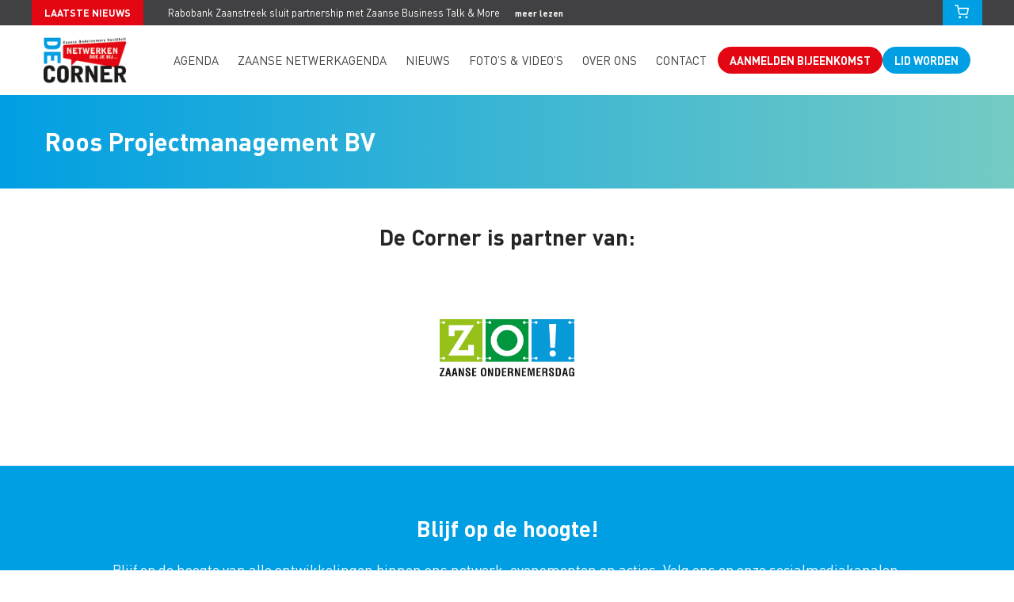

--- FILE ---
content_type: text/html; charset=UTF-8
request_url: https://www.de-corner.nl/ledenlijst_item/roos-projectmanagement-bv/
body_size: 9989
content:
<!DOCTYPE html>
<html lang="nl-NL">

<head>

<!-- Title -->
<title>Roos Projectmanagement BV - De Corner</title>

<!-- Meta -->
<meta charset="UTF-8" />
<meta name="viewport" content="width=device-width, initial-scale=1">

<!-- WP Head -->
<meta name='robots' content='index, follow, max-image-preview:large, max-snippet:-1, max-video-preview:-1' />

	<!-- This site is optimized with the Yoast SEO plugin v26.4 - https://yoast.com/wordpress/plugins/seo/ -->
	<link rel="canonical" href="https://www.de-corner.nl/ledenlijst_item/roos-projectmanagement-bv/" />
	<meta property="og:locale" content="nl_NL" />
	<meta property="og:type" content="article" />
	<meta property="og:title" content="Roos Projectmanagement BV - De Corner" />
	<meta property="og:url" content="https://www.de-corner.nl/ledenlijst_item/roos-projectmanagement-bv/" />
	<meta property="og:site_name" content="De Corner" />
	<meta property="article:publisher" content="http://www.facebook.com/ZosDeCorner/" />
	<meta name="twitter:card" content="summary_large_image" />
	<meta name="twitter:site" content="@zosDeCorner" />
	<script type="application/ld+json" class="yoast-schema-graph">{"@context":"https://schema.org","@graph":[{"@type":"WebPage","@id":"https://www.de-corner.nl/ledenlijst_item/roos-projectmanagement-bv/","url":"https://www.de-corner.nl/ledenlijst_item/roos-projectmanagement-bv/","name":"Roos Projectmanagement BV - De Corner","isPartOf":{"@id":"https://www.de-corner.nl/#website"},"datePublished":"2023-03-21T15:56:54+00:00","breadcrumb":{"@id":"https://www.de-corner.nl/ledenlijst_item/roos-projectmanagement-bv/#breadcrumb"},"inLanguage":"nl-NL","potentialAction":[{"@type":"ReadAction","target":["https://www.de-corner.nl/ledenlijst_item/roos-projectmanagement-bv/"]}]},{"@type":"BreadcrumbList","@id":"https://www.de-corner.nl/ledenlijst_item/roos-projectmanagement-bv/#breadcrumb","itemListElement":[{"@type":"ListItem","position":1,"name":"Home","item":"https://www.de-corner.nl/"},{"@type":"ListItem","position":2,"name":"Roos Projectmanagement BV"}]},{"@type":"WebSite","@id":"https://www.de-corner.nl/#website","url":"https://www.de-corner.nl/","name":"De Corner","description":"Zaanse Ondernemers Sociëteit","publisher":{"@id":"https://www.de-corner.nl/#organization"},"potentialAction":[{"@type":"SearchAction","target":{"@type":"EntryPoint","urlTemplate":"https://www.de-corner.nl/?s={search_term_string}"},"query-input":{"@type":"PropertyValueSpecification","valueRequired":true,"valueName":"search_term_string"}}],"inLanguage":"nl-NL"},{"@type":"Organization","@id":"https://www.de-corner.nl/#organization","name":"De Corner","url":"https://www.de-corner.nl/","logo":{"@type":"ImageObject","inLanguage":"nl-NL","@id":"https://www.de-corner.nl/#/schema/logo/image/","url":"https://www.de-corner.nl/wp-content/uploads/2023/11/logo-de_corner.png","contentUrl":"https://www.de-corner.nl/wp-content/uploads/2023/11/logo-de_corner.png","width":232,"height":128,"caption":"De Corner"},"image":{"@id":"https://www.de-corner.nl/#/schema/logo/image/"},"sameAs":["http://www.facebook.com/ZosDeCorner/","https://x.com/zosDeCorner"]}]}</script>
	<!-- / Yoast SEO plugin. -->


<link rel='dns-prefetch' href='//cdnjs.cloudflare.com' />
<link rel='dns-prefetch' href='//maxcdn.bootstrapcdn.com' />
<link rel='stylesheet' id='wp-block-library-css' href='https://www.de-corner.nl/wp-includes/css/dist/block-library/style.min.css?ver=6.8.3' media='all' />
<style id='classic-theme-styles-inline-css' type='text/css'>
/*! This file is auto-generated */
.wp-block-button__link{color:#fff;background-color:#32373c;border-radius:9999px;box-shadow:none;text-decoration:none;padding:calc(.667em + 2px) calc(1.333em + 2px);font-size:1.125em}.wp-block-file__button{background:#32373c;color:#fff;text-decoration:none}
</style>
<style id='global-styles-inline-css' type='text/css'>
:root{--wp--preset--aspect-ratio--square: 1;--wp--preset--aspect-ratio--4-3: 4/3;--wp--preset--aspect-ratio--3-4: 3/4;--wp--preset--aspect-ratio--3-2: 3/2;--wp--preset--aspect-ratio--2-3: 2/3;--wp--preset--aspect-ratio--16-9: 16/9;--wp--preset--aspect-ratio--9-16: 9/16;--wp--preset--color--black: #000000;--wp--preset--color--cyan-bluish-gray: #abb8c3;--wp--preset--color--white: #ffffff;--wp--preset--color--pale-pink: #f78da7;--wp--preset--color--vivid-red: #cf2e2e;--wp--preset--color--luminous-vivid-orange: #ff6900;--wp--preset--color--luminous-vivid-amber: #fcb900;--wp--preset--color--light-green-cyan: #7bdcb5;--wp--preset--color--vivid-green-cyan: #00d084;--wp--preset--color--pale-cyan-blue: #8ed1fc;--wp--preset--color--vivid-cyan-blue: #0693e3;--wp--preset--color--vivid-purple: #9b51e0;--wp--preset--gradient--vivid-cyan-blue-to-vivid-purple: linear-gradient(135deg,rgba(6,147,227,1) 0%,rgb(155,81,224) 100%);--wp--preset--gradient--light-green-cyan-to-vivid-green-cyan: linear-gradient(135deg,rgb(122,220,180) 0%,rgb(0,208,130) 100%);--wp--preset--gradient--luminous-vivid-amber-to-luminous-vivid-orange: linear-gradient(135deg,rgba(252,185,0,1) 0%,rgba(255,105,0,1) 100%);--wp--preset--gradient--luminous-vivid-orange-to-vivid-red: linear-gradient(135deg,rgba(255,105,0,1) 0%,rgb(207,46,46) 100%);--wp--preset--gradient--very-light-gray-to-cyan-bluish-gray: linear-gradient(135deg,rgb(238,238,238) 0%,rgb(169,184,195) 100%);--wp--preset--gradient--cool-to-warm-spectrum: linear-gradient(135deg,rgb(74,234,220) 0%,rgb(151,120,209) 20%,rgb(207,42,186) 40%,rgb(238,44,130) 60%,rgb(251,105,98) 80%,rgb(254,248,76) 100%);--wp--preset--gradient--blush-light-purple: linear-gradient(135deg,rgb(255,206,236) 0%,rgb(152,150,240) 100%);--wp--preset--gradient--blush-bordeaux: linear-gradient(135deg,rgb(254,205,165) 0%,rgb(254,45,45) 50%,rgb(107,0,62) 100%);--wp--preset--gradient--luminous-dusk: linear-gradient(135deg,rgb(255,203,112) 0%,rgb(199,81,192) 50%,rgb(65,88,208) 100%);--wp--preset--gradient--pale-ocean: linear-gradient(135deg,rgb(255,245,203) 0%,rgb(182,227,212) 50%,rgb(51,167,181) 100%);--wp--preset--gradient--electric-grass: linear-gradient(135deg,rgb(202,248,128) 0%,rgb(113,206,126) 100%);--wp--preset--gradient--midnight: linear-gradient(135deg,rgb(2,3,129) 0%,rgb(40,116,252) 100%);--wp--preset--font-size--small: 13px;--wp--preset--font-size--medium: 20px;--wp--preset--font-size--large: 36px;--wp--preset--font-size--x-large: 42px;--wp--preset--spacing--20: 0.44rem;--wp--preset--spacing--30: 0.67rem;--wp--preset--spacing--40: 1rem;--wp--preset--spacing--50: 1.5rem;--wp--preset--spacing--60: 2.25rem;--wp--preset--spacing--70: 3.38rem;--wp--preset--spacing--80: 5.06rem;--wp--preset--shadow--natural: 6px 6px 9px rgba(0, 0, 0, 0.2);--wp--preset--shadow--deep: 12px 12px 50px rgba(0, 0, 0, 0.4);--wp--preset--shadow--sharp: 6px 6px 0px rgba(0, 0, 0, 0.2);--wp--preset--shadow--outlined: 6px 6px 0px -3px rgba(255, 255, 255, 1), 6px 6px rgba(0, 0, 0, 1);--wp--preset--shadow--crisp: 6px 6px 0px rgba(0, 0, 0, 1);}:where(.is-layout-flex){gap: 0.5em;}:where(.is-layout-grid){gap: 0.5em;}body .is-layout-flex{display: flex;}.is-layout-flex{flex-wrap: wrap;align-items: center;}.is-layout-flex > :is(*, div){margin: 0;}body .is-layout-grid{display: grid;}.is-layout-grid > :is(*, div){margin: 0;}:where(.wp-block-columns.is-layout-flex){gap: 2em;}:where(.wp-block-columns.is-layout-grid){gap: 2em;}:where(.wp-block-post-template.is-layout-flex){gap: 1.25em;}:where(.wp-block-post-template.is-layout-grid){gap: 1.25em;}.has-black-color{color: var(--wp--preset--color--black) !important;}.has-cyan-bluish-gray-color{color: var(--wp--preset--color--cyan-bluish-gray) !important;}.has-white-color{color: var(--wp--preset--color--white) !important;}.has-pale-pink-color{color: var(--wp--preset--color--pale-pink) !important;}.has-vivid-red-color{color: var(--wp--preset--color--vivid-red) !important;}.has-luminous-vivid-orange-color{color: var(--wp--preset--color--luminous-vivid-orange) !important;}.has-luminous-vivid-amber-color{color: var(--wp--preset--color--luminous-vivid-amber) !important;}.has-light-green-cyan-color{color: var(--wp--preset--color--light-green-cyan) !important;}.has-vivid-green-cyan-color{color: var(--wp--preset--color--vivid-green-cyan) !important;}.has-pale-cyan-blue-color{color: var(--wp--preset--color--pale-cyan-blue) !important;}.has-vivid-cyan-blue-color{color: var(--wp--preset--color--vivid-cyan-blue) !important;}.has-vivid-purple-color{color: var(--wp--preset--color--vivid-purple) !important;}.has-black-background-color{background-color: var(--wp--preset--color--black) !important;}.has-cyan-bluish-gray-background-color{background-color: var(--wp--preset--color--cyan-bluish-gray) !important;}.has-white-background-color{background-color: var(--wp--preset--color--white) !important;}.has-pale-pink-background-color{background-color: var(--wp--preset--color--pale-pink) !important;}.has-vivid-red-background-color{background-color: var(--wp--preset--color--vivid-red) !important;}.has-luminous-vivid-orange-background-color{background-color: var(--wp--preset--color--luminous-vivid-orange) !important;}.has-luminous-vivid-amber-background-color{background-color: var(--wp--preset--color--luminous-vivid-amber) !important;}.has-light-green-cyan-background-color{background-color: var(--wp--preset--color--light-green-cyan) !important;}.has-vivid-green-cyan-background-color{background-color: var(--wp--preset--color--vivid-green-cyan) !important;}.has-pale-cyan-blue-background-color{background-color: var(--wp--preset--color--pale-cyan-blue) !important;}.has-vivid-cyan-blue-background-color{background-color: var(--wp--preset--color--vivid-cyan-blue) !important;}.has-vivid-purple-background-color{background-color: var(--wp--preset--color--vivid-purple) !important;}.has-black-border-color{border-color: var(--wp--preset--color--black) !important;}.has-cyan-bluish-gray-border-color{border-color: var(--wp--preset--color--cyan-bluish-gray) !important;}.has-white-border-color{border-color: var(--wp--preset--color--white) !important;}.has-pale-pink-border-color{border-color: var(--wp--preset--color--pale-pink) !important;}.has-vivid-red-border-color{border-color: var(--wp--preset--color--vivid-red) !important;}.has-luminous-vivid-orange-border-color{border-color: var(--wp--preset--color--luminous-vivid-orange) !important;}.has-luminous-vivid-amber-border-color{border-color: var(--wp--preset--color--luminous-vivid-amber) !important;}.has-light-green-cyan-border-color{border-color: var(--wp--preset--color--light-green-cyan) !important;}.has-vivid-green-cyan-border-color{border-color: var(--wp--preset--color--vivid-green-cyan) !important;}.has-pale-cyan-blue-border-color{border-color: var(--wp--preset--color--pale-cyan-blue) !important;}.has-vivid-cyan-blue-border-color{border-color: var(--wp--preset--color--vivid-cyan-blue) !important;}.has-vivid-purple-border-color{border-color: var(--wp--preset--color--vivid-purple) !important;}.has-vivid-cyan-blue-to-vivid-purple-gradient-background{background: var(--wp--preset--gradient--vivid-cyan-blue-to-vivid-purple) !important;}.has-light-green-cyan-to-vivid-green-cyan-gradient-background{background: var(--wp--preset--gradient--light-green-cyan-to-vivid-green-cyan) !important;}.has-luminous-vivid-amber-to-luminous-vivid-orange-gradient-background{background: var(--wp--preset--gradient--luminous-vivid-amber-to-luminous-vivid-orange) !important;}.has-luminous-vivid-orange-to-vivid-red-gradient-background{background: var(--wp--preset--gradient--luminous-vivid-orange-to-vivid-red) !important;}.has-very-light-gray-to-cyan-bluish-gray-gradient-background{background: var(--wp--preset--gradient--very-light-gray-to-cyan-bluish-gray) !important;}.has-cool-to-warm-spectrum-gradient-background{background: var(--wp--preset--gradient--cool-to-warm-spectrum) !important;}.has-blush-light-purple-gradient-background{background: var(--wp--preset--gradient--blush-light-purple) !important;}.has-blush-bordeaux-gradient-background{background: var(--wp--preset--gradient--blush-bordeaux) !important;}.has-luminous-dusk-gradient-background{background: var(--wp--preset--gradient--luminous-dusk) !important;}.has-pale-ocean-gradient-background{background: var(--wp--preset--gradient--pale-ocean) !important;}.has-electric-grass-gradient-background{background: var(--wp--preset--gradient--electric-grass) !important;}.has-midnight-gradient-background{background: var(--wp--preset--gradient--midnight) !important;}.has-small-font-size{font-size: var(--wp--preset--font-size--small) !important;}.has-medium-font-size{font-size: var(--wp--preset--font-size--medium) !important;}.has-large-font-size{font-size: var(--wp--preset--font-size--large) !important;}.has-x-large-font-size{font-size: var(--wp--preset--font-size--x-large) !important;}
:where(.wp-block-post-template.is-layout-flex){gap: 1.25em;}:where(.wp-block-post-template.is-layout-grid){gap: 1.25em;}
:where(.wp-block-columns.is-layout-flex){gap: 2em;}:where(.wp-block-columns.is-layout-grid){gap: 2em;}
:root :where(.wp-block-pullquote){font-size: 1.5em;line-height: 1.6;}
</style>
<link rel='stylesheet' id='contact-form-7-css' href='https://www.de-corner.nl/wp-content/plugins/contact-form-7/includes/css/styles.css?ver=6.1.4' media='all' />
<style id='woocommerce-inline-inline-css' type='text/css'>
.woocommerce form .form-row .required { visibility: hidden; }
</style>
<link rel='stylesheet' id='cff-css' href='https://www.de-corner.nl/wp-content/plugins/custom-facebook-feed/assets/css/cff-style.min.css?ver=4.3.4' media='all' />
<link rel='stylesheet' id='sb-font-awesome-css' href='https://maxcdn.bootstrapcdn.com/font-awesome/4.7.0/css/font-awesome.min.css?ver=6.8.3' media='all' />
<link rel='stylesheet' id='brands-styles-css' href='https://www.de-corner.nl/wp-content/plugins/woocommerce/assets/css/brands.css?ver=10.3.5' media='all' />
<link rel='stylesheet' id='normalize-css' href='https://www.de-corner.nl/wp-content/themes/de-corner/assets/css/normalize.css?ver=6.8.3' media='all' />
<link rel='stylesheet' id='slick-css' href='https://www.de-corner.nl/wp-content/themes/de-corner/assets/css/slick.css?ver=6.8.3' media='all' />
<link rel='stylesheet' id='animate-css' href='https://www.de-corner.nl/wp-content/themes/de-corner/assets/css/animate.css?ver=6.8.3' media='all' />
<link rel='stylesheet' id='popup-css' href='https://www.de-corner.nl/wp-content/themes/de-corner/assets/css/magnific-popup.css?ver=6.8.3' media='all' />
<link rel='stylesheet' id='style-base-css' href='https://www.de-corner.nl/wp-content/themes/de-corner/assets/css/style.css?ver=1.0.0.4' media='all' />
<script type="text/javascript" src="https://www.de-corner.nl/wp-includes/js/jquery/jquery.min.js?ver=3.7.1" id="jquery-core-js"></script>
<script type="text/javascript" src="https://www.de-corner.nl/wp-includes/js/jquery/jquery-migrate.min.js?ver=3.4.1" id="jquery-migrate-js"></script>
<script type="text/javascript" src="https://www.de-corner.nl/wp-content/plugins/woocommerce/assets/js/jquery-blockui/jquery.blockUI.min.js?ver=2.7.0-wc.10.3.5" id="wc-jquery-blockui-js" defer="defer" data-wp-strategy="defer"></script>
<script type="text/javascript" id="wc-add-to-cart-js-extra">
/* <![CDATA[ */
var wc_add_to_cart_params = {"ajax_url":"\/wp-admin\/admin-ajax.php","wc_ajax_url":"\/?wc-ajax=%%endpoint%%","i18n_view_cart":"Bekijk winkelwagen","cart_url":"https:\/\/www.de-corner.nl\/winkelmand\/","is_cart":"","cart_redirect_after_add":"no"};
/* ]]> */
</script>
<script type="text/javascript" src="https://www.de-corner.nl/wp-content/plugins/woocommerce/assets/js/frontend/add-to-cart.min.js?ver=10.3.5" id="wc-add-to-cart-js" defer="defer" data-wp-strategy="defer"></script>
<script type="text/javascript" src="https://www.de-corner.nl/wp-content/plugins/woocommerce/assets/js/js-cookie/js.cookie.min.js?ver=2.1.4-wc.10.3.5" id="wc-js-cookie-js" defer="defer" data-wp-strategy="defer"></script>
<script type="text/javascript" id="woocommerce-js-extra">
/* <![CDATA[ */
var woocommerce_params = {"ajax_url":"\/wp-admin\/admin-ajax.php","wc_ajax_url":"\/?wc-ajax=%%endpoint%%","i18n_password_show":"Wachtwoord weergeven","i18n_password_hide":"Wachtwoord verbergen"};
/* ]]> */
</script>
<script type="text/javascript" src="https://www.de-corner.nl/wp-content/plugins/woocommerce/assets/js/frontend/woocommerce.min.js?ver=10.3.5" id="woocommerce-js" defer="defer" data-wp-strategy="defer"></script>
<script type="text/javascript" src="//cdnjs.cloudflare.com/ajax/libs/jquery-cookie/1.4.1/jquery.cookie.min.js?ver=1.0.0" id="cookie-js"></script>
<script type="text/javascript" src="https://www.de-corner.nl/wp-content/themes/de-corner/assets/js/lib/slick.min.js?ver=1.0.0" id="slick-slider-js"></script>
<script type="text/javascript" src="https://www.de-corner.nl/wp-content/themes/de-corner/assets/js/lib/parallax.min.js?ver=1.0.0" id="parallax-js"></script>
<script type="text/javascript" src="https://www.de-corner.nl/wp-content/themes/de-corner/assets/js/lib/wow.min.js?ver=1.0.0" id="wow-js"></script>
<script type="text/javascript" src="https://www.de-corner.nl/wp-content/themes/de-corner/assets/js/lib/jquery.magnific-popup.js?ver=1.0.0" id="popup-js"></script>
<script type="text/javascript" src="https://www.de-corner.nl/wp-content/themes/de-corner/assets/js/jquery-init.js?ver=1.0.0" id="init-js"></script>
<meta name="et-api-version" content="v1"><meta name="et-api-origin" content="https://www.de-corner.nl"><link rel="https://theeventscalendar.com/" href="https://www.de-corner.nl/wp-json/tribe/tickets/v1/" />	<noscript><style>.woocommerce-product-gallery{ opacity: 1 !important; }</style></noscript>
	<link rel="icon" href="https://www.de-corner.nl/wp-content/uploads/2023/11/cropped-DC_-De-Corner_normal-32x32.gif" sizes="32x32" />
<link rel="icon" href="https://www.de-corner.nl/wp-content/uploads/2023/11/cropped-DC_-De-Corner_normal-192x192.gif" sizes="192x192" />
<link rel="apple-touch-icon" href="https://www.de-corner.nl/wp-content/uploads/2023/11/cropped-DC_-De-Corner_normal-180x180.gif" />
<meta name="msapplication-TileImage" content="https://www.de-corner.nl/wp-content/uploads/2023/11/cropped-DC_-De-Corner_normal-270x270.gif" />
		<style type="text/css" id="wp-custom-css">
			.d-none {
	display: none;
}
.d-block {
	display: block;
}
@media(min-width: 512px) {
	.d-sm-block {
		display: block;
	}
	.d-sm-none {
		display: none;
	}
}		</style>
		<!-- / WP Head -->

<script src="https://www.de-corner.nl/wp-content/themes/de-corner/assets/js/jquery-init.js" type="text/javascript"></script>

</head>
<body class="wp-singular ledenlijst_item-template-default single single-ledenlijst_item postid-5774 wp-theme-de-corner theme-de-corner woocommerce-no-js tribe-no-js roos-projectmanagement-bv tribe-theme-de-corner">

	<header id="header" role="banner">
		<div id="top">
			<div class="wrapper">
				<strong><span class="text">Laatste nieuws</span></strong>
                                	<em>Rabobank Zaanstreek sluit partnership met Zaanse Business Talk &#038; More <a href="https://www.de-corner.nl/rabobank-zaanstreek-sluit-partnership-met-zaanse-business-talk-more/" title="Rabobank Zaanstreek sluit partnership met Zaanse Business Talk &#038; More">meer lezen</a></em>
                					<a class="custom-cart" href="https://www.de-corner.nl/winkelmand/">
                        <svg xmlns="http://www.w3.org/2000/svg" width="24" height="24" viewBox="0 0 24 24" fill="none" stroke="currentColor" stroke-width="2" stroke-linecap="round" stroke-linejoin="round" class="feather feather-shopping-cart"><circle cx="9" cy="21" r="1"></circle><circle cx="20" cy="21" r="1"></circle><path d="M1 1h4l2.68 13.39a2 2 0 0 0 2 1.61h9.72a2 2 0 0 0 2-1.61L23 6H6"></path></svg>
                        <span class="cart-count" data-count="0">0</span>                    </a>
			</div>
		</div>

		<div class="wrapper">
			<div class="logo">
				<a href="https://www.de-corner.nl">
					<img src="https://www.de-corner.nl/wp-content/themes/de-corner/assets/img/logo-de_corner.png" alt="De Corner" />
				</a>
			</div>

			<div id="mainmenu">
				<div class="wrapper">
					<nav role="navigation">
						<ul id="menu-top-menu" class="menu">
							<li id="menu-item-34" class="menu-item menu-item-type-post_type menu-item-object-page menu-item-34"><a href="https://www.de-corner.nl/agenda/">Agenda</a><span></span></li>
<li id="menu-item-7178" class="menu-item menu-item-type-post_type menu-item-object-page menu-item-7178"><a href="https://www.de-corner.nl/zaanse-netwerkagenda/">Zaanse Netwerkagenda</a><span></span></li>
<li id="menu-item-33" class="menu-item menu-item-type-post_type menu-item-object-page menu-item-has-children menu-item-33"><a href="https://www.de-corner.nl/nieuws/">Nieuws</a><span></span>
<ul class="sub-menu">
	<li id="menu-item-5385" class="menu-item menu-item-type-post_type menu-item-object-page menu-item-5385"><a href="https://www.de-corner.nl/nieuws/archief/">Nieuwsarchief</a><span></span></li>
</ul>
</li>
<li id="menu-item-2414" class="menu-item menu-item-type-post_type menu-item-object-page menu-item-has-children menu-item-2414"><a href="https://www.de-corner.nl/foto-video/">Foto’s &#038; video’s</a><span></span>
<ul class="sub-menu">
	<li id="menu-item-4353" class="menu-item menu-item-type-post_type menu-item-object-page menu-item-4353"><a href="https://www.de-corner.nl/foto-video/videos/">Video’s</a><span></span></li>
</ul>
</li>
<li id="menu-item-4354" class="menu-item menu-item-type-post_type menu-item-object-page menu-item-has-children menu-item-4354"><a href="https://www.de-corner.nl/over-de-corner/">Over ons</a><span></span>
<ul class="sub-menu">
	<li id="menu-item-31" class="menu-item menu-item-type-post_type menu-item-object-page menu-item-31"><a href="https://www.de-corner.nl/leden/">Leden</a><span></span></li>
</ul>
</li>
<li id="menu-item-26" class="menu-item menu-item-type-post_type menu-item-object-page menu-item-26"><a href="https://www.de-corner.nl/contact/">Contact</a><span></span></li>
							<!-- <a href="#" class="button lidWorden">Lid worden</a> -->
							<a target="_blank" href="https://www.ticketkantoor.nl/shop/businesstalk" class="button button--red">Aanmelden bijeenkomst</a><a href="https://www.de-corner.nl/lid-worden/" class="button">Lid worden</a>						</ul>
					</nav>
				</div>
			</div>

			<a href="#" id="nav-toggle"><span></span></a>

			<div class="clearer"></div>
		</div>
	</header>
				<div id="imageheader" class="no-image"></div>
	
	<div id="content" role="main">
					<header>
				<div class="wrapper">
					<h1>Roos Projectmanagement BV</h1>
				</div>
			</header>
		
		<div class="wrapper">
			<div class="column s100 m100 l80 xl75">
				<section>
											<article id="post-5774" class="post-5774 ledenlijst_item type-ledenlijst_item status-publish hentry">
													</article>
					
									</section>
			</div>

			<div class="clearer"></div>
		</div>
	</div>

<section id="partners" class="section bg-white">
	<div class="wrapper">
		<h3 class="sub_header">De Corner is partner van:</h3>

				    <div class="content">
			    			        <div class="column s45 m45 l33 xl25 no-padding">
			        				        		<a href="https://www.zaanseondernemersdag.nl/" target="_blank">
			        				        		<img src="https://www.de-corner.nl/wp-content/uploads/2019/12/zaanse_ondernemersdag.png" alt="Zaanse Ondernemersdag" />
			        				        		</a>
			        				        </div>
			    
			    <div class="clearer"></div>
			</div>
			</div>
</section>

<div id="social" class="social bg-blue">
	<div class="wrapper">
		<h3 class="sub_header">Blijf op de hoogte!</h3>
		<p>Blijf op de hoogte van alle ontwikkelingen binnen ons netwerk, evenementen en acties. Volg ons op onze socialmediakanalen.</p>

					<div class="social-nav">
			    		        			        		<a href="https://www.linkedin.com/company/decornerzaanstreek/" target="_blank">
		        			        		<img src="https://www.de-corner.nl/wp-content/themes/de-corner/assets/img/icons/linkedin.svg" alt="Volg ons op linkedin" />
		        			        		</a>
		        				    		        			        		<a href="http://www.twitter.com/zosDeCorner/" target="_blank">
		        			        		<img src="https://www.de-corner.nl/wp-content/themes/de-corner/assets/img/icons/twitter.svg" alt="Volg ons op twitter" />
		        			        		</a>
		        				    		        			        		<a href="http://www.facebook.com/ZosDeCorner/" target="_blank">
		        			        		<img src="https://www.de-corner.nl/wp-content/themes/de-corner/assets/img/icons/facebook.svg" alt="Volg ons op facebook" />
		        			        		</a>
		        				    		        			        		<a href="http://www.youtube.com/channel/UCs5ehJYkMWLtzFizMuKal3A" target="_blank">
		        			        		<img src="https://www.de-corner.nl/wp-content/themes/de-corner/assets/img/icons/youtube.svg" alt="Volg ons op youtube" />
		        			        		</a>
		        				    		        			        		<a href="https://www.instagram.com/decorner075/" target="_blank">
		        			        		<img src="https://www.de-corner.nl/wp-content/themes/de-corner/assets/img/icons/instagram.svg" alt="Volg ons op instagram" />
		        			        		</a>
		        				    			</div>
			</div>
</div>

<footer id="footer" class="footer clear">
	<div class="wrapper">
		<h3 class="sub_header">Meer weten?</h3>

		<p>Vragen over het lidmaatschap of andere vragen? Neem dan contact met ons op.</p>
<p><a class="button" href="https://www.de-corner.nl/contact/">Contact</a></p>

		<!-- <p class="small">&copy; 1984 - 2025 Zaanse Ondernemers Sociëteit De Corner</p> -->
	</div>
</footer>

<div id="mobilemenu" class="bg-blue">
	<div class="wrapper">
		<ul class="menu">
			<li class="menu-item menu-item-type-post_type menu-item-object-page menu-item-34"><a href="https://www.de-corner.nl/agenda/">Agenda</a><span></span></li>
<li class="menu-item menu-item-type-post_type menu-item-object-page menu-item-7178"><a href="https://www.de-corner.nl/zaanse-netwerkagenda/">Zaanse Netwerkagenda</a><span></span></li>
<li class="menu-item menu-item-type-post_type menu-item-object-page menu-item-has-children menu-item-33"><a href="https://www.de-corner.nl/nieuws/">Nieuws</a><span></span>
<ul class="sub-menu">
	<li class="menu-item menu-item-type-post_type menu-item-object-page menu-item-5385"><a href="https://www.de-corner.nl/nieuws/archief/">Nieuwsarchief</a><span></span></li>
</ul>
</li>
<li class="menu-item menu-item-type-post_type menu-item-object-page menu-item-has-children menu-item-2414"><a href="https://www.de-corner.nl/foto-video/">Foto’s &#038; video’s</a><span></span>
<ul class="sub-menu">
	<li class="menu-item menu-item-type-post_type menu-item-object-page menu-item-4353"><a href="https://www.de-corner.nl/foto-video/videos/">Video’s</a><span></span></li>
</ul>
</li>
<li class="menu-item menu-item-type-post_type menu-item-object-page menu-item-has-children menu-item-4354"><a href="https://www.de-corner.nl/over-de-corner/">Over ons</a><span></span>
<ul class="sub-menu">
	<li class="menu-item menu-item-type-post_type menu-item-object-page menu-item-31"><a href="https://www.de-corner.nl/leden/">Leden</a><span></span></li>
</ul>
</li>
<li class="menu-item menu-item-type-post_type menu-item-object-page menu-item-26"><a href="https://www.de-corner.nl/contact/">Contact</a><span></span></li>
			<!-- <a href="#" class="button lidWorden">Lid worden</a> -->
							<li><a target="_blank" href="https://www.ticketkantoor.nl/shop/businesstalk" class="button button--red">Aanmelden bijeenkomst</a></li><li><a href="https://www.de-corner.nl/lid-worden/" class="button">Lid worden</a></li>		</ul>
	</div>
</div>

<div id="signup">
	<div class="wrapper">
		<span class="close"></span>

		<div class="column s100 m100 l55 xl55">
			<h2 class="sub_header">Lid worden van het netwerk voor bestuurlijk en ondernemend Zaanstreek.</h2>
			
<div class="wpcf7 no-js" id="wpcf7-f124-o1" lang="nl-NL" dir="ltr" data-wpcf7-id="124">
<div class="screen-reader-response"><p role="status" aria-live="polite" aria-atomic="true"></p> <ul></ul></div>
<form action="/ledenlijst_item/roos-projectmanagement-bv/#wpcf7-f124-o1" method="post" class="wpcf7-form init" aria-label="Contactformulier" novalidate="novalidate" data-status="init">
<fieldset class="hidden-fields-container"><input type="hidden" name="_wpcf7" value="124" /><input type="hidden" name="_wpcf7_version" value="6.1.4" /><input type="hidden" name="_wpcf7_locale" value="nl_NL" /><input type="hidden" name="_wpcf7_unit_tag" value="wpcf7-f124-o1" /><input type="hidden" name="_wpcf7_container_post" value="0" /><input type="hidden" name="_wpcf7_posted_data_hash" value="" /><input type="hidden" name="_wpcf7_recaptcha_response" value="" />
</fieldset>
<p><span class="wpcf7-form-control-wrap" data-name="Bedrijfsnaam"><input size="40" maxlength="400" class="wpcf7-form-control wpcf7-text wpcf7-validates-as-required" aria-required="true" aria-invalid="false" placeholder="Bedrijfsnaam *" value="" type="text" name="Bedrijfsnaam" /></span><br />
<span class="wpcf7-form-control-wrap" data-name="Aanhef"><select class="wpcf7-form-control wpcf7-select wpcf7-validates-as-required" aria-required="true" aria-invalid="false" name="Aanhef"><option value="">Aanhef *</option><option value="heer">heer</option><option value="mevrouw">mevrouw</option></select></span><br />
<span class="wpcf7-form-control-wrap" data-name="Titel"><input size="40" maxlength="400" class="wpcf7-form-control wpcf7-text wpcf7-validates-as-required" aria-required="true" aria-invalid="false" placeholder="Titel *" value="" type="text" name="Titel" /></span><br />
<span class="wpcf7-form-control-wrap" data-name="Voorletter"><input size="40" maxlength="400" class="wpcf7-form-control wpcf7-text wpcf7-validates-as-required" aria-required="true" aria-invalid="false" placeholder="Voorletter(s) *" value="" type="text" name="Voorletter" /></span><br />
<span class="wpcf7-form-control-wrap" data-name="Tussenvoegsel"><input size="40" maxlength="400" class="wpcf7-form-control wpcf7-text" aria-invalid="false" placeholder="Tussenvoegsel" value="" type="text" name="Tussenvoegsel" /></span><br />
<span class="wpcf7-form-control-wrap" data-name="Achternaam"><input size="40" maxlength="400" class="wpcf7-form-control wpcf7-text wpcf7-validates-as-required" aria-required="true" aria-invalid="false" placeholder="Achternaam *" value="" type="text" name="Achternaam" /></span><br />
<span class="wpcf7-form-control-wrap" data-name="Adres"><input size="40" maxlength="400" class="wpcf7-form-control wpcf7-text wpcf7-validates-as-required" aria-required="true" aria-invalid="false" placeholder="Adres" value="" type="text" name="Adres" /></span><br />
<span class="wpcf7-form-control-wrap" data-name="Postcode"><input size="40" maxlength="400" class="wpcf7-form-control wpcf7-text wpcf7-validates-as-required" aria-required="true" aria-invalid="false" placeholder="Postcode *" value="" type="text" name="Postcode" /></span><br />
<span class="wpcf7-form-control-wrap" data-name="Plaats"><input size="40" maxlength="400" class="wpcf7-form-control wpcf7-text wpcf7-validates-as-required" aria-required="true" aria-invalid="false" placeholder="Plaats *" value="" type="text" name="Plaats" /></span><br />
<span class="wpcf7-form-control-wrap" data-name="Postadres"><span class="wpcf7-form-control wpcf7-checkbox postadres"><span class="wpcf7-list-item first last"><label><input type="checkbox" name="Postadres[]" value="Afwijkend postadres" /><span class="wpcf7-list-item-label">Afwijkend postadres</span></label></span></span></span>
</p>
<div class="postal">
	<h2>Postadres
	</h2>
	<p><span class="wpcf7-form-control-wrap" data-name="Postbus"><input size="40" maxlength="400" class="wpcf7-form-control wpcf7-text" aria-invalid="false" placeholder="Adres" value="" type="text" name="Postbus" /></span><span class="wpcf7-form-control-wrap" data-name="Postcode2"><input size="40" maxlength="400" class="wpcf7-form-control wpcf7-text" aria-invalid="false" placeholder="Postcode" value="" type="text" name="Postcode2" /></span><span class="wpcf7-form-control-wrap" data-name="Plaats2"><input size="40" maxlength="400" class="wpcf7-form-control wpcf7-text" aria-invalid="false" placeholder="Plaats" value="" type="text" name="Plaats2" /></span>
	</p>
</div>
<p><span class="wpcf7-form-control-wrap" data-name="Telefoon"><input size="40" maxlength="400" class="wpcf7-form-control wpcf7-text wpcf7-validates-as-required" aria-required="true" aria-invalid="false" placeholder="Telefoon" value="" type="text" name="Telefoon" /></span><span class="wpcf7-form-control-wrap" data-name="Mobiel"><input size="40" maxlength="400" class="wpcf7-form-control wpcf7-text wpcf7-validates-as-required" aria-required="true" aria-invalid="false" placeholder="Mobiel *" value="" type="text" name="Mobiel" /></span><br />
<span class="wpcf7-form-control-wrap" data-name="E-mail1"><input size="40" maxlength="400" class="wpcf7-form-control wpcf7-email wpcf7-validates-as-required wpcf7-text wpcf7-validates-as-email" aria-required="true" aria-invalid="false" placeholder="E-mail voor uitnodigingen en nieuwsberichten *" value="" type="email" name="E-mail1" /></span><span class="wpcf7-form-control-wrap" data-name="E-mail2"><input size="40" maxlength="400" class="wpcf7-form-control wpcf7-email wpcf7-validates-as-required wpcf7-text wpcf7-validates-as-email" aria-required="true" aria-invalid="false" placeholder="E-mail voor ontvangst factuur *" value="" type="email" name="E-mail2" /></span><br />
<span class="wpcf7-form-control-wrap" data-name="Website"><input size="40" maxlength="400" class="wpcf7-form-control wpcf7-text wpcf7-validates-as-required" aria-required="true" aria-invalid="false" placeholder="Website *" value="" type="text" name="Website" /></span><br />
<span class="wpcf7-form-control-wrap" data-name="Branche"><input size="40" maxlength="400" class="wpcf7-form-control wpcf7-text" aria-invalid="false" placeholder="Branche" value="" type="text" name="Branche" /></span><br />
<span class="wpcf7-form-control-wrap" data-name="Bevestiging"><span class="wpcf7-form-control wpcf7-checkbox wpcf7-validates-as-required"><span class="wpcf7-list-item first last"><label><input type="checkbox" name="Bevestiging[]" value="Ja, ik meld me aan als lid van De Corner, en ga akkoord met de voorwaarden." /><span class="wpcf7-list-item-label">Ja, ik meld me aan als lid van De Corner, en ga akkoord met de voorwaarden.</span></label></span></span></span><br />
<input class="wpcf7-form-control wpcf7-submit has-spinner button button--red" id="Verstuur" type="submit" value="Ik meld me aan" />
</p><div class="wpcf7-response-output" aria-hidden="true"></div>
</form>
</div>
		</div>

		<div class="column s100 m100 l45 xl45 right">
			<img src="https://www.de-corner.nl/wp-content/themes/de-corner/assets/img/zaans_ondernemersnetwerk.png" alt="Netwerk voor bestuurlijk en ondernemend Zaanstreek" />
			<div class="content">
				<ul class="check">
<li>Het Zaanse ondernemersnetwerk sinds 1984</li>
<li>Laagdrempelig, geen verplichtingen</li>
<li>Partner van de Zaanse Ondernemersdag</li>
</ul>
<p>Het lidmaatschap loopt van 1 januari t/m 31 december met stilzwijgende verlenging. De contributie bedraagt <strong>€175,- exclusief BTW</strong> per kalenderjaar.</p>
<p>Al sinds 1984 bieden wij ondernemers en bestuurders uit de Zaanstreek de gelegenheid elkaar regelmatig te treffen. Inmiddels zijn wij uitgegroeid tot hét Zaanse ondernemersnetwerk.</p>
			</div>
		</div>

		<div class="clearer"></div>
	</div>
</div>
<!--
<div id="popup">
	<div class="align">
		<div class="middle">
			<div class="content">
				<div class="image">
					<div class="close"></div>
					<a href="https://www.de-corner.nl/50procent/" class="button">Word nu lid</a>

					<a href="https://www.de-corner.nl/50procent/"><img src="https://www.de-corner.nl/wp-content/themes/de-corner/assets/img/DeCorner-netwerken.jpg" alt="Netwerken" /></a>
				</div>
			</div>
		</div>
	</div>
</div>

<script>
	function setCookie(name,value,days) {
	    var expires = "";
	    if (days) {
	        var date = new Date();
	        date.setTime(date.getTime() + (days*24*60*60*1000));
	        expires = "; expires=" + date.toUTCString();
	    }
	    document.cookie = name + "=" + (value || "")  + expires + "; path=/";
	}

	function getCookie(c_name) {
	    var c_value = document.cookie,
	        c_start = c_value.indexOf(" " + c_name + "=");
	    if (c_start == -1) c_start = c_value.indexOf(c_name + "=");
	    if (c_start == -1) {
	        c_value = null;
	    } else {
	        c_start = c_value.indexOf("=", c_start) + 1;
	        var c_end = c_value.indexOf(";", c_start);
	        if (c_end == -1) {
	            c_end = c_value.length;
	        }
	        c_value = unescape(c_value.substring(c_start, c_end));
	    }
	    return c_value;
	}

	jQuery('#popup .button').on('click', function() {
		jQuery('#popup').addClass('hide');
		setCookie('kortingPopup1','hide',7);
	})

	jQuery('#popup .close').on('click', function() {
		jQuery('#popup').addClass('hide');
		setCookie('kortingPopup1','hide',7);
	})

	jQuery(document).ready(function() {
	    var acookie = getCookie("kortingPopup1");
	    if (!acookie) {
	        jQuery('#popup').addClass('show');
	    }
	});
</script>
-->
		

<script>
	jQuery( document ).ready(function() {
	  	var pull    = jQuery('#nav-toggle');
	    menu        = jQuery('#mobilemenu');
	    menuHeight  = menu.height();

		jQuery(pull).on('click', function() {
			event.preventDefault();
			jQuery('#nav-toggle').toggleClass('show');
			jQuery('#mobilemenu').toggleClass('show');
			jQuery('body').toggleClass('no-scroll');
		});

	    jQuery('.lidWorden, #signup .close').on('click', function(){
	    	console.log('rory');
		  	event.preventDefault();
	    	jQuery('#signup').toggleClass("show");
	    	jQuery('body').toggleClass('no-scroll');
	    });
	});
</script>

<script type="speculationrules">
{"prefetch":[{"source":"document","where":{"and":[{"href_matches":"\/*"},{"not":{"href_matches":["\/wp-*.php","\/wp-admin\/*","\/wp-content\/uploads\/*","\/wp-content\/*","\/wp-content\/plugins\/*","\/wp-content\/themes\/de-corner\/*","\/*\\?(.+)"]}},{"not":{"selector_matches":"a[rel~=\"nofollow\"]"}},{"not":{"selector_matches":".no-prefetch, .no-prefetch a"}}]},"eagerness":"conservative"}]}
</script>
<!-- Custom Facebook Feed JS -->
<script type="text/javascript">var cffajaxurl = "https://www.de-corner.nl/wp-admin/admin-ajax.php";
var cfflinkhashtags = "true";
</script>
		<script>
		( function ( body ) {
			'use strict';
			body.className = body.className.replace( /\btribe-no-js\b/, 'tribe-js' );
		} )( document.body );
		</script>
		<script> /* <![CDATA[ */var tribe_l10n_datatables = {"aria":{"sort_ascending":": activate to sort column ascending","sort_descending":": activate to sort column descending"},"length_menu":"Show _MENU_ entries","empty_table":"No data available in table","info":"Showing _START_ to _END_ of _TOTAL_ entries","info_empty":"Showing 0 to 0 of 0 entries","info_filtered":"(filtered from _MAX_ total entries)","zero_records":"No matching records found","search":"Search:","all_selected_text":"All items on this page were selected. ","select_all_link":"Select all pages","clear_selection":"Clear Selection.","pagination":{"all":"All","next":"Next","previous":"Previous"},"select":{"rows":{"0":"","_":": Selected %d rows","1":": Selected 1 row"}},"datepicker":{"dayNames":["zondag","maandag","dinsdag","woensdag","donderdag","vrijdag","zaterdag"],"dayNamesShort":["zo","ma","di","wo","do","vr","za"],"dayNamesMin":["Z","M","D","W","D","V","Z"],"monthNames":["januari","februari","maart","april","mei","juni","juli","augustus","september","oktober","november","december"],"monthNamesShort":["januari","februari","maart","april","mei","juni","juli","augustus","september","oktober","november","december"],"monthNamesMin":["jan","feb","mrt","apr","mei","jun","jul","aug","sep","okt","nov","dec"],"nextText":"Next","prevText":"Prev","currentText":"Today","closeText":"Done","today":"Today","clear":"Clear"},"registration_prompt":"Er is nog niet opgeslagen bezoekersinformatie. Weet je zeker dat je door wilt gaan?"};/* ]]> */ </script>	<script type='text/javascript'>
		(function () {
			var c = document.body.className;
			c = c.replace(/woocommerce-no-js/, 'woocommerce-js');
			document.body.className = c;
		})();
	</script>
	<link rel='stylesheet' id='wc-blocks-style-css' href='https://www.de-corner.nl/wp-content/plugins/woocommerce/assets/client/blocks/wc-blocks.css?ver=wc-10.3.5' media='all' />
<script type="text/javascript" src="https://www.de-corner.nl/wp-includes/js/dist/hooks.min.js?ver=4d63a3d491d11ffd8ac6" id="wp-hooks-js"></script>
<script type="text/javascript" src="https://www.de-corner.nl/wp-includes/js/dist/i18n.min.js?ver=5e580eb46a90c2b997e6" id="wp-i18n-js"></script>
<script type="text/javascript" id="wp-i18n-js-after">
/* <![CDATA[ */
wp.i18n.setLocaleData( { 'text direction\u0004ltr': [ 'ltr' ] } );
/* ]]> */
</script>
<script type="text/javascript" src="https://www.de-corner.nl/wp-content/plugins/contact-form-7/includes/swv/js/index.js?ver=6.1.4" id="swv-js"></script>
<script type="text/javascript" id="contact-form-7-js-translations">
/* <![CDATA[ */
( function( domain, translations ) {
	var localeData = translations.locale_data[ domain ] || translations.locale_data.messages;
	localeData[""].domain = domain;
	wp.i18n.setLocaleData( localeData, domain );
} )( "contact-form-7", {"translation-revision-date":"2025-11-30 09:13:36+0000","generator":"GlotPress\/4.0.3","domain":"messages","locale_data":{"messages":{"":{"domain":"messages","plural-forms":"nplurals=2; plural=n != 1;","lang":"nl"},"This contact form is placed in the wrong place.":["Dit contactformulier staat op de verkeerde plek."],"Error:":["Fout:"]}},"comment":{"reference":"includes\/js\/index.js"}} );
/* ]]> */
</script>
<script type="text/javascript" id="contact-form-7-js-before">
/* <![CDATA[ */
var wpcf7 = {
    "api": {
        "root": "https:\/\/www.de-corner.nl\/wp-json\/",
        "namespace": "contact-form-7\/v1"
    }
};
/* ]]> */
</script>
<script type="text/javascript" src="https://www.de-corner.nl/wp-content/plugins/contact-form-7/includes/js/index.js?ver=6.1.4" id="contact-form-7-js"></script>
<script type="text/javascript" src="https://www.de-corner.nl/wp-content/plugins/custom-facebook-feed/assets/js/cff-scripts.min.js?ver=4.3.4" id="cffscripts-js"></script>
<script type="text/javascript" src="https://www.de-corner.nl/wp-content/plugins/event-tickets/common/build/js/user-agent.js?ver=da75d0bdea6dde3898df" id="tec-user-agent-js"></script>
<script type="text/javascript" src="https://www.de-corner.nl/wp-content/plugins/woocommerce/assets/js/sourcebuster/sourcebuster.min.js?ver=10.3.5" id="sourcebuster-js-js"></script>
<script type="text/javascript" id="wc-order-attribution-js-extra">
/* <![CDATA[ */
var wc_order_attribution = {"params":{"lifetime":1.0e-5,"session":30,"base64":false,"ajaxurl":"https:\/\/www.de-corner.nl\/wp-admin\/admin-ajax.php","prefix":"wc_order_attribution_","allowTracking":true},"fields":{"source_type":"current.typ","referrer":"current_add.rf","utm_campaign":"current.cmp","utm_source":"current.src","utm_medium":"current.mdm","utm_content":"current.cnt","utm_id":"current.id","utm_term":"current.trm","utm_source_platform":"current.plt","utm_creative_format":"current.fmt","utm_marketing_tactic":"current.tct","session_entry":"current_add.ep","session_start_time":"current_add.fd","session_pages":"session.pgs","session_count":"udata.vst","user_agent":"udata.uag"}};
/* ]]> */
</script>
<script type="text/javascript" src="https://www.de-corner.nl/wp-content/plugins/woocommerce/assets/js/frontend/order-attribution.min.js?ver=10.3.5" id="wc-order-attribution-js"></script>
<script type="text/javascript" src="https://www.google.com/recaptcha/api.js?render=6LdCohMqAAAAABpYRpdQ59J8qZwuw9hiC4aMEWM4&amp;ver=3.0" id="google-recaptcha-js"></script>
<script type="text/javascript" src="https://www.de-corner.nl/wp-includes/js/dist/vendor/wp-polyfill.min.js?ver=3.15.0" id="wp-polyfill-js"></script>
<script type="text/javascript" id="wpcf7-recaptcha-js-before">
/* <![CDATA[ */
var wpcf7_recaptcha = {
    "sitekey": "6LdCohMqAAAAABpYRpdQ59J8qZwuw9hiC4aMEWM4",
    "actions": {
        "homepage": "homepage",
        "contactform": "contactform"
    }
};
/* ]]> */
</script>
<script type="text/javascript" src="https://www.de-corner.nl/wp-content/plugins/contact-form-7/modules/recaptcha/index.js?ver=6.1.4" id="wpcf7-recaptcha-js"></script>
</body>
</html>

--- FILE ---
content_type: text/html; charset=utf-8
request_url: https://www.google.com/recaptcha/api2/anchor?ar=1&k=6LdCohMqAAAAABpYRpdQ59J8qZwuw9hiC4aMEWM4&co=aHR0cHM6Ly93d3cuZGUtY29ybmVyLm5sOjQ0Mw..&hl=en&v=TkacYOdEJbdB_JjX802TMer9&size=invisible&anchor-ms=20000&execute-ms=15000&cb=ow042vn12fr
body_size: 45626
content:
<!DOCTYPE HTML><html dir="ltr" lang="en"><head><meta http-equiv="Content-Type" content="text/html; charset=UTF-8">
<meta http-equiv="X-UA-Compatible" content="IE=edge">
<title>reCAPTCHA</title>
<style type="text/css">
/* cyrillic-ext */
@font-face {
  font-family: 'Roboto';
  font-style: normal;
  font-weight: 400;
  src: url(//fonts.gstatic.com/s/roboto/v18/KFOmCnqEu92Fr1Mu72xKKTU1Kvnz.woff2) format('woff2');
  unicode-range: U+0460-052F, U+1C80-1C8A, U+20B4, U+2DE0-2DFF, U+A640-A69F, U+FE2E-FE2F;
}
/* cyrillic */
@font-face {
  font-family: 'Roboto';
  font-style: normal;
  font-weight: 400;
  src: url(//fonts.gstatic.com/s/roboto/v18/KFOmCnqEu92Fr1Mu5mxKKTU1Kvnz.woff2) format('woff2');
  unicode-range: U+0301, U+0400-045F, U+0490-0491, U+04B0-04B1, U+2116;
}
/* greek-ext */
@font-face {
  font-family: 'Roboto';
  font-style: normal;
  font-weight: 400;
  src: url(//fonts.gstatic.com/s/roboto/v18/KFOmCnqEu92Fr1Mu7mxKKTU1Kvnz.woff2) format('woff2');
  unicode-range: U+1F00-1FFF;
}
/* greek */
@font-face {
  font-family: 'Roboto';
  font-style: normal;
  font-weight: 400;
  src: url(//fonts.gstatic.com/s/roboto/v18/KFOmCnqEu92Fr1Mu4WxKKTU1Kvnz.woff2) format('woff2');
  unicode-range: U+0370-0377, U+037A-037F, U+0384-038A, U+038C, U+038E-03A1, U+03A3-03FF;
}
/* vietnamese */
@font-face {
  font-family: 'Roboto';
  font-style: normal;
  font-weight: 400;
  src: url(//fonts.gstatic.com/s/roboto/v18/KFOmCnqEu92Fr1Mu7WxKKTU1Kvnz.woff2) format('woff2');
  unicode-range: U+0102-0103, U+0110-0111, U+0128-0129, U+0168-0169, U+01A0-01A1, U+01AF-01B0, U+0300-0301, U+0303-0304, U+0308-0309, U+0323, U+0329, U+1EA0-1EF9, U+20AB;
}
/* latin-ext */
@font-face {
  font-family: 'Roboto';
  font-style: normal;
  font-weight: 400;
  src: url(//fonts.gstatic.com/s/roboto/v18/KFOmCnqEu92Fr1Mu7GxKKTU1Kvnz.woff2) format('woff2');
  unicode-range: U+0100-02BA, U+02BD-02C5, U+02C7-02CC, U+02CE-02D7, U+02DD-02FF, U+0304, U+0308, U+0329, U+1D00-1DBF, U+1E00-1E9F, U+1EF2-1EFF, U+2020, U+20A0-20AB, U+20AD-20C0, U+2113, U+2C60-2C7F, U+A720-A7FF;
}
/* latin */
@font-face {
  font-family: 'Roboto';
  font-style: normal;
  font-weight: 400;
  src: url(//fonts.gstatic.com/s/roboto/v18/KFOmCnqEu92Fr1Mu4mxKKTU1Kg.woff2) format('woff2');
  unicode-range: U+0000-00FF, U+0131, U+0152-0153, U+02BB-02BC, U+02C6, U+02DA, U+02DC, U+0304, U+0308, U+0329, U+2000-206F, U+20AC, U+2122, U+2191, U+2193, U+2212, U+2215, U+FEFF, U+FFFD;
}
/* cyrillic-ext */
@font-face {
  font-family: 'Roboto';
  font-style: normal;
  font-weight: 500;
  src: url(//fonts.gstatic.com/s/roboto/v18/KFOlCnqEu92Fr1MmEU9fCRc4AMP6lbBP.woff2) format('woff2');
  unicode-range: U+0460-052F, U+1C80-1C8A, U+20B4, U+2DE0-2DFF, U+A640-A69F, U+FE2E-FE2F;
}
/* cyrillic */
@font-face {
  font-family: 'Roboto';
  font-style: normal;
  font-weight: 500;
  src: url(//fonts.gstatic.com/s/roboto/v18/KFOlCnqEu92Fr1MmEU9fABc4AMP6lbBP.woff2) format('woff2');
  unicode-range: U+0301, U+0400-045F, U+0490-0491, U+04B0-04B1, U+2116;
}
/* greek-ext */
@font-face {
  font-family: 'Roboto';
  font-style: normal;
  font-weight: 500;
  src: url(//fonts.gstatic.com/s/roboto/v18/KFOlCnqEu92Fr1MmEU9fCBc4AMP6lbBP.woff2) format('woff2');
  unicode-range: U+1F00-1FFF;
}
/* greek */
@font-face {
  font-family: 'Roboto';
  font-style: normal;
  font-weight: 500;
  src: url(//fonts.gstatic.com/s/roboto/v18/KFOlCnqEu92Fr1MmEU9fBxc4AMP6lbBP.woff2) format('woff2');
  unicode-range: U+0370-0377, U+037A-037F, U+0384-038A, U+038C, U+038E-03A1, U+03A3-03FF;
}
/* vietnamese */
@font-face {
  font-family: 'Roboto';
  font-style: normal;
  font-weight: 500;
  src: url(//fonts.gstatic.com/s/roboto/v18/KFOlCnqEu92Fr1MmEU9fCxc4AMP6lbBP.woff2) format('woff2');
  unicode-range: U+0102-0103, U+0110-0111, U+0128-0129, U+0168-0169, U+01A0-01A1, U+01AF-01B0, U+0300-0301, U+0303-0304, U+0308-0309, U+0323, U+0329, U+1EA0-1EF9, U+20AB;
}
/* latin-ext */
@font-face {
  font-family: 'Roboto';
  font-style: normal;
  font-weight: 500;
  src: url(//fonts.gstatic.com/s/roboto/v18/KFOlCnqEu92Fr1MmEU9fChc4AMP6lbBP.woff2) format('woff2');
  unicode-range: U+0100-02BA, U+02BD-02C5, U+02C7-02CC, U+02CE-02D7, U+02DD-02FF, U+0304, U+0308, U+0329, U+1D00-1DBF, U+1E00-1E9F, U+1EF2-1EFF, U+2020, U+20A0-20AB, U+20AD-20C0, U+2113, U+2C60-2C7F, U+A720-A7FF;
}
/* latin */
@font-face {
  font-family: 'Roboto';
  font-style: normal;
  font-weight: 500;
  src: url(//fonts.gstatic.com/s/roboto/v18/KFOlCnqEu92Fr1MmEU9fBBc4AMP6lQ.woff2) format('woff2');
  unicode-range: U+0000-00FF, U+0131, U+0152-0153, U+02BB-02BC, U+02C6, U+02DA, U+02DC, U+0304, U+0308, U+0329, U+2000-206F, U+20AC, U+2122, U+2191, U+2193, U+2212, U+2215, U+FEFF, U+FFFD;
}
/* cyrillic-ext */
@font-face {
  font-family: 'Roboto';
  font-style: normal;
  font-weight: 900;
  src: url(//fonts.gstatic.com/s/roboto/v18/KFOlCnqEu92Fr1MmYUtfCRc4AMP6lbBP.woff2) format('woff2');
  unicode-range: U+0460-052F, U+1C80-1C8A, U+20B4, U+2DE0-2DFF, U+A640-A69F, U+FE2E-FE2F;
}
/* cyrillic */
@font-face {
  font-family: 'Roboto';
  font-style: normal;
  font-weight: 900;
  src: url(//fonts.gstatic.com/s/roboto/v18/KFOlCnqEu92Fr1MmYUtfABc4AMP6lbBP.woff2) format('woff2');
  unicode-range: U+0301, U+0400-045F, U+0490-0491, U+04B0-04B1, U+2116;
}
/* greek-ext */
@font-face {
  font-family: 'Roboto';
  font-style: normal;
  font-weight: 900;
  src: url(//fonts.gstatic.com/s/roboto/v18/KFOlCnqEu92Fr1MmYUtfCBc4AMP6lbBP.woff2) format('woff2');
  unicode-range: U+1F00-1FFF;
}
/* greek */
@font-face {
  font-family: 'Roboto';
  font-style: normal;
  font-weight: 900;
  src: url(//fonts.gstatic.com/s/roboto/v18/KFOlCnqEu92Fr1MmYUtfBxc4AMP6lbBP.woff2) format('woff2');
  unicode-range: U+0370-0377, U+037A-037F, U+0384-038A, U+038C, U+038E-03A1, U+03A3-03FF;
}
/* vietnamese */
@font-face {
  font-family: 'Roboto';
  font-style: normal;
  font-weight: 900;
  src: url(//fonts.gstatic.com/s/roboto/v18/KFOlCnqEu92Fr1MmYUtfCxc4AMP6lbBP.woff2) format('woff2');
  unicode-range: U+0102-0103, U+0110-0111, U+0128-0129, U+0168-0169, U+01A0-01A1, U+01AF-01B0, U+0300-0301, U+0303-0304, U+0308-0309, U+0323, U+0329, U+1EA0-1EF9, U+20AB;
}
/* latin-ext */
@font-face {
  font-family: 'Roboto';
  font-style: normal;
  font-weight: 900;
  src: url(//fonts.gstatic.com/s/roboto/v18/KFOlCnqEu92Fr1MmYUtfChc4AMP6lbBP.woff2) format('woff2');
  unicode-range: U+0100-02BA, U+02BD-02C5, U+02C7-02CC, U+02CE-02D7, U+02DD-02FF, U+0304, U+0308, U+0329, U+1D00-1DBF, U+1E00-1E9F, U+1EF2-1EFF, U+2020, U+20A0-20AB, U+20AD-20C0, U+2113, U+2C60-2C7F, U+A720-A7FF;
}
/* latin */
@font-face {
  font-family: 'Roboto';
  font-style: normal;
  font-weight: 900;
  src: url(//fonts.gstatic.com/s/roboto/v18/KFOlCnqEu92Fr1MmYUtfBBc4AMP6lQ.woff2) format('woff2');
  unicode-range: U+0000-00FF, U+0131, U+0152-0153, U+02BB-02BC, U+02C6, U+02DA, U+02DC, U+0304, U+0308, U+0329, U+2000-206F, U+20AC, U+2122, U+2191, U+2193, U+2212, U+2215, U+FEFF, U+FFFD;
}

</style>
<link rel="stylesheet" type="text/css" href="https://www.gstatic.com/recaptcha/releases/TkacYOdEJbdB_JjX802TMer9/styles__ltr.css">
<script nonce="rW5Y_0n2_M4aOj5LgY1ozw" type="text/javascript">window['__recaptcha_api'] = 'https://www.google.com/recaptcha/api2/';</script>
<script type="text/javascript" src="https://www.gstatic.com/recaptcha/releases/TkacYOdEJbdB_JjX802TMer9/recaptcha__en.js" nonce="rW5Y_0n2_M4aOj5LgY1ozw">
      
    </script></head>
<body><div id="rc-anchor-alert" class="rc-anchor-alert"></div>
<input type="hidden" id="recaptcha-token" value="[base64]">
<script type="text/javascript" nonce="rW5Y_0n2_M4aOj5LgY1ozw">
      recaptcha.anchor.Main.init("[\x22ainput\x22,[\x22bgdata\x22,\x22\x22,\[base64]/[base64]/e2RvbmU6ZmFsc2UsdmFsdWU6ZVtIKytdfTp7ZG9uZTp0cnVlfX19LGkxPWZ1bmN0aW9uKGUsSCl7SC5ILmxlbmd0aD4xMDQ/[base64]/[base64]/[base64]/[base64]/[base64]/[base64]/[base64]/[base64]/[base64]/RXAoZS5QLGUpOlFVKHRydWUsOCxlKX0sRT1mdW5jdGlvbihlLEgsRixoLEssUCl7aWYoSC5oLmxlbmd0aCl7SC5CSD0oSC5vJiYiOlRRUjpUUVI6IigpLEYpLEgubz10cnVlO3RyeXtLPUguSigpLEguWj1LLEguTz0wLEgudT0wLEgudj1LLFA9T3AoRixIKSxlPWU/[base64]/[base64]/[base64]/[base64]\x22,\[base64]\\u003d\\u003d\x22,\x22wpPCkcODw59iKDJjwpLDv8KEeR5LeWHDq8Ocwo7DgyhvLcK/wpHDncO4wrjCicK+LwjDkHbDrsOTMcOiw7hsVks6YSXDj1pxwoDDr2pwS8OtwozCicOqejsRwqMcwp/[base64]/[base64]/ChS1Zw4ZKw6/[base64]/CkUDCgcOGw4AkOTnDisOIcxdMEcKKw7wRw6cnOCBewoQ0w6QRdRjDviAgFMKSE8OffcKvwrEyw7w3wr/CmU5nSETDn3sfw4JbNQprIMKPw5DDpAIWZGzCpl7DpMOwFsOAw5LDs8OWbmMOOS9oQSPDkDTCvX7DvSs0w71/w7hUwp9TbDYxcMKTIDF0w4ZoPgvDksKKJWbCiMO6FsKLVsOywrrCgsKWw7cXw7JLwp8aTMK2UsOmwr3DtMO0wpQBK8Kbw6hmwrHCjsOELsOowqgXwq8De0VzMg0/wrXDusKfe8Kfw7Q0wqPDnMKeEsOnw4XCkCjDiRDDhycMwrYeFMOfwpvCrMKkw63DjjDDj3c/F8KhVwpEw5bDm8K+bsOCwoJow4pfwrnDoSnDiMO3OcO+bkRAw7VJw68YSWhBwoEhw5/DmAYCw6VuSsKdwrbDpcOCwrxTbMObSSthwqc7X8KLw5DDuFPDgFUVBTFZwpYOwp3DnMKIw6LDg8Kow7zDtMKjXsORw6TDuVodbcKkecKJwo9Ew5bDjsOjVH3DgcO3HjDCssOAeMOJJTtdw6/CvUTDnGHDq8KPw4PDisKXW1REDcOfw4pPQWlUwqbCtx1Vc8OOwp/CiMKaLX3DnSxPbDXCpy3DosKMwo/[base64]/ChjjCsBMcElDDrQnDtHHCvgHDiisjPT5pBGjDtS0qP2ocw71gVsOrcX88bG/[base64]/woYAw47Dq2Nrw5trdcKEwowQSVhiw6siR8OCw7h1AcKlwpDDmcOww5cqwooZwoNxf2cdNsOKw7YZHMKawpfDqsKmw7dDBsKeHjMlwrA9ZMKbw6nDsQgNw4rDsW4vwrcbwr/[base64]/Ci1lAw4RNEMK0woxyBC8oSxlvO8Onb1xtZMO/[base64]/DscKfw6x3fSfCugcCw5dSwrTDmQ1jCMO4Q0nDv8KPw4JfUBJ8TcKxwootw7PCsMOXwrUbwofDgAwbwrtnOsObWcOpwolgw67DmcOGwqTDjHVOCSLDvFxdM8OVw5PDjVo8bcOMD8KowoXCr3lbOSvDkcK+CyDCsmM8BcKfwpbCmMKedBLDujjCsMO/B8ORCz3DmcOZNMOvwqDDkCJOwr7Cm8OMSsKeQcO6w73CjXFiGBXDrRvDtE5Xw4haw5zDvsKWXsK/ZsKdwodMJ25ywp/Cm8Klw73Do8OEwpM5GjZtLMOpEcOAwpNDVQ1dwqNbw4PDmMOIw7IvwoTDji9ewpPCr2spw43DpcOjQ3vDncOew4dDw5nDlW3Ci1zDtcOGw4tvwrnCul/DtcOQw6AQXcOgbHPDlMK5w7RoC8KgMMKDwpBkw7N/OsOcw5kywoBaDQjDsDkTwrwofjjCiQl+Bx7CpjTCokkTwocYwpTDv319BcOSQsOjRBLDo8OCw7fCsFhsw5PCiMK1UsKsdsK6RQYxwqfDuMO9EsKhw6wNwp8RwofDqTPCuEcOcn8VCsOsw7IvMMOPw5TCtcKCwq0YRCxFwp/DtgvCsMKUa3dGHWHClDDDhwAUbGxwwqDDimdCI8KKSsKPeUbChcOxwqnDkTHDu8KZUWrDjsO/w74/w71NeSdOCzHCqcOOSMOEKE0OGMODw6AUwpjDuBfCnEIbwqrDpcOJGMODTCTDqBIrw5MCwrLDgsORY0fCpVtPC8Oawp3CrMObG8KuwrPCplbDq0wWUsKRUCBqVsOKcsK4wrUGw5Ejwr/[base64]/CmsOgPsOJwr7CvMOVTUY5woMEwqjDh8OAa8KtwqV9wqvDiMKPwrh+AnTCusKxUcKuOsOxYGNyw7dbZGw3wpLDoMK/[base64]/[base64]/UsKuwpFiDS1Tb0rDmcKTwq/CicK+w75bfQx+wqPCkybCgxzDicOOwpEyFsO5BlVew4YBD8KDwpwDKcOgw5Z9wrTDoknCl8OLKsOBAcK/QMORI8K7e8OtwpcBIQnDq1rDsRwAwrI6woseCQhnCsOBHMKSHMOKXsK/YMOEwqTDggzCh8KRw64UQsOdbMKTwq8jLcKlQ8O2wq7DrxIWwoc7ajfDgcKuOcOZCcOQwqlYw7/CmcONBwNMW8KDKsKVdMOScVJQbMOGw6DCrzLDmcORw69+FMKnNFApT8OHwpHCnsONS8O9w4EGAsOMw5NcU0/DhW/Di8O/wo52c8Ktw7EGMAFRwq9hDcOCPsOew6oNesKbMywtw4vCosKcwolrw4/DgsOrK07Cv3XCuGkPI8Ktw6k2wpjCtl0kUFI/[base64]/DsXJlXMODw4/CscK9F8KRw7Uiw4LDtT5JIFE/[base64]/Ct8OCw6fCnB5zLMONw4FlwrPDtgcPw7zDvMKsw4fDmMO5wp5FwprCn8KZwpkzKkRBEBFnSiXCpz1VMEMDcwRUwr0/w6JCb8OVw68MOBjDksOGGMKjwpcdwp4tw6/ChMKpOCRDNlLCjEoWwrDDjAMEwoPCgcOfUsOuKRrDs8OSeV/DtDUFUlnDhMK9w5U2IsOXw5UVw4VPwqtxwobDgcKFf8OYwpcdw7smasOoO8Kkw4rCu8K0AkZlw43CiFdqb0BdcsOtXmRSw6bDkVDCslg8SsKDP8KmUj/DikPDt8KdwpDCscOLw799KlHCu0IkwoFkVSEEBsKJRmxgEFvClTt8A2FjVXJNQFFAEz/DqTQncMKBw4dSw47Cl8OwKsO8w5YRw4ggczzCssOOwp1eMUvCpjxDw5/DrcKNL8ONwo9oLMOVwr/DhsOAw4XDrgXCnMK4w6ZSUxDDn8OJS8KaB8KCRghHPCRHGDjChsKjw6zCqjrCs8KrwrVPasOnwqlqPsKZfsOmOMOaMHLCu2nDicKuSTDDnMKLMBIJV8KhJiZoSsO0PSrDoMKow5Exw53CkcOowqgywrZ/wrbDpX/Di0fCqcKKYsO2Ch/Ck8KNB1rCvcKqKMOHw4okw7xmfHEbw7t9CAbCgsK0w6nDrUV3w7ZZa8KUAcO7H8KlwrwXInl1w7LDrcKNWcK+w7HDsMOCYVJwO8KOw6DDnsKew7DChcO4FkjClsORwqvCoVfDpwfDmBE9fx/Dh8OowqwUGcK3w5JHNsO1aMOnw4EfdknCqQXCikHDp3jDu8OEBE3Dsiw3wrXDgA3CvMOLKStYw7DCnsOVw6IBw41vBFJbRBxWPsOJwrxLwqwSw5zDhQNSwrI/[base64]/Dn3lVwrHCucKlbFhew4LCgGMIw5HCsVPDjsKXwpw5HsKIwqxoWsO2aDHDijEKwrV3w7wZwoHCjyzDtsKJFn3DvRjDvwzDoy/Ck2Bawoo7QnXCkGHCpXEcKcKCw4zDm8KAFAjCvkp7w7HDlMOnwqkAFnzDr8KiS8KAOcO1wpZKQwnCs8K8NzvDvcKFWE5jE8Ogw4LChxvCjMKvw67Cqz/[base64]/DvF9cwoNLwqPDvMK7w6XCi09lw4DDusK5G8Kbw6nChcOsw6k2YC8vRsOzZsO8DAEiw5coJ8OJw7LDqTMHWhjCs8O/[base64]/DsnvDkwx8TEDDu2VVwo/[base64]/[base64]/Cu8KbwrnCjsKbXlTCg8Kew4Eww5wbw6ovw7U1w4bDg2/CncKKw77DicKGw5DDv8OewrY1wqvDgH7DplY3w47CtyfCocKVNCduCRHDmFDDuVBTKSpmw47CsMOQwrrCq8Khc8OYGjd3w4B1w5kTw6/[base64]/[base64]/eMKTY8Kxw7wHwpdBM0fChzzCq8KlbMKjMDMCw6sdTsORDwnCrDlQdcK8FMO2XsKXZMKrw6fDuMOtwrTDk8KkBcKOasOKw5XDsVI/wrjDgS/DpsK1ThbCu1QcaMKkWcOGwoHCpCUWfcO0JcOGwoIRS8OhdD8uXzvCpAYHw4XCucKjw6R5wrIeO0M/[base64]/[base64]/NcOYwrvDvzAVcCBywrrDqcO6woVlw4TDkX7CsyfDonEcwqnCkX3DnUfCjks/[base64]/CgsKsYjnDokLDv0PDsRjDsVvDrsKowrEALMKRSW7CvFNRBhvCp8Kaw5YIwpgoZMOQwq1ewoHCs8O2w6cDwpPCm8Kpw4DCuDvDnTgKwobDqjTDtyMEVFZPQX4jwrEmWMOSwpNcw45NwrbDjCfDqHNKLW1Ow7HClsOZBz0hwpjDkcK3w53CqMOEEm/ChsOGexDCuDjCjAXDvMOGw5DDrR50wp8Vaj9uB8KHDWPDoWAGZjfDhMKSwozCjcK3W2TCj8OSw6wbfsK4wqbDusOhwrvDucOvXMOEwrtsw70rwpfCnMKFwoTDhsKyw7DDssKOwrXDgmdgP0XDksOnRsKsIhRCwqRHwpLCvMK/w73DjwzCvMKcwr7DmB9/JEMXGG/CvlXCn8Opw4JiwoEUDsKQwo3Dg8Oew4Y7w4J5w5kUwoBRwo5CWsOdKMKlPcOQcMK7w7s6T8O7VMObw77CkwbDisKKFmDCiMKzw5J/wqM9V0l/DgzDhmEQw5/Cr8KUJn8/w5nDhzXCrhEIVMKhRFh5SCcaHcKGUGVDNMOwAMOcB0LDoMO1R1vDlsKAwqVTfRbCjMKjwrXDvVDDoXvDtlRTw7jCrsKALsOBVcKASUDDt8OVesKUwqjCkDPDvQFKwpfCmMKpw6jCk0XDvAHDv8O+G8KDGkgbPMKQw5LDlMOEwpotwpjDusOBecO/w5xFwq4/LArDpcKow7o/dGlDwqJdETbCuSHCuCnCrAtYw5QZT8Kjwo3DkA1EwotrLGLDiQfCgcKHM0tmw6IvFsKpwqcKHsOCwpNJIA7CnU7Du0NNwqfCrsO7wrR5w5QuLwHDlcKAwoLDsyoewrLCvBnChcOwDHFww7dVCsKTw6RNDMOccMOxW8Kiwq/CiMKmwq4rA8KOw7QHBzDCvRkgOl7DhAF6RcKAL8OiPhwDw5ZGw5bCsMOeWsOHw6vDksOXQMO8ccO2eMK4wrbDkF7DqRYYdxcJwr3CssKcNMKJw6nCg8KSGF4pS14WA8OHTnbDqcO+Nj/CrGoresKjwrbDv8O+w5hkU8KdIMKCwqMrw7QORSvCq8Opw4rDnMKpcjUFw4Umw4bCgsKrbcKmZMOwbsKAYcKGI349wo0eWV4bDzDCvG5Qw77DkBdgwo9tFzhXKMOuOsKQwrANG8K3BjU4wq8NQcOSw4QnRsO6w5ILw68xGgbDh8OZw7t3G8Ojw6w1acOTQH/Cs0jCv3HCuDrCmzHCuz96fsOfL8O6w6UrDDoHFMKRwpjCtgo1ccO3w4c1A8OzGcOCwpUhwp8MwrAgw6nDtVPCqcObTsKWFcOHGS/[base64]/[base64]/[base64]/CgsOONcKOw4YxPsK2bcKrwolnQcOcw7Jnw4bDksK6w7bCui/[base64]/CtsOIwozChhVYw6w0wpLDiDTDuScSwqnCs8OGTMOFH8K2w5ZAVsK5wrU9wpPCscKkTkUZP8OaEsK/w6vDoX84wpEdwqfCrFfDrnpHdMK3w5QRwoB1AXbCvsOCdEfDplhTecKPPGDDuHDCl2XDhSdXOcKCC8KKw4rDvsO+w6HDisKzWsKjw4PCj0/Dv3zDihNXwpdLw64ywr5YIsK2w4/DvMKLL8KGwqPCiAzClcK3fMOjwqjCpcO/w7DCpMKYw4Vlwp43w7pPRCrCrFXDsVwwe8K6f8KHecKmw4/DiiZgw5gTTj7Cljwrw5kdAibDgcKYwozDgcKgwo/[base64]/Ds8O/IsKyw7t7bwoXUXQ3RcKQTEbCrcKUTsOVw5vCqcOyE8OEwqVvwq7CsMOaw7scw5t2DsKxM3Few5FHH8OZw7QXw580wq7CmcOfwpzCglbDh8O/dcKdb0RrLB9ASMOSGsOlw75dwpPDqsKuwo7DpsKow6jChShkXDphAnBNJF5Zw7TDksK3NcKeCA3Cm03DmcO6wojDvh/CocKAwo9wPirDhhZPw5FeLMOLw4QIwqx+bU3Dq8OAPcOxwr9VQjUYwpXCicOIHRXDhsOJw77Dj3jDt8K6IV0yw654w6ERMcOBwqALWQDDmRhiwqk3ZsO8P1rCuCLCphnCi1ZOBsKya8KvT8O1ecOqTcOSwpYVIHRwGWbCq8OsfjvDv8KBw4LDmxDCgsOHw5x+WDDDs2/Cp1cgwoE9WcK7Q8OpwqZrUU0UYcOMwr5OE8K+bgXDkifDoh0pDDRjZ8KVwrhiV8KewrgNwptQw6DCpH1zwo5dehjDlMOjXsOTAlDDrz4WDWLDuTDCtsOyCcKNNycHVHnDlcK6wpTDow/CpiUtworCgzrCjMK/w4PDmcO7FMOyw6jDqcKuTCM4HcK5w53CvWEpw6rDrmHDrMKlbnzDjVJRdVI1w6PCl2zCiMKfwrzDqWRJwqMMw7lUwrceXE/ClwnDq8OWw6/DjMKuTMKOWH96RhLDm8K3RAzDiW0hwr3CqVhsw54YCXpZAzJwwrTDucOWD097wpzDiCEZw4sRw5rDk8OEY3TCjMK7wrvCvTPDmzFGw6HCqsKxMsKEwq/Cs8Ocw6tmwr99C8OhIcObOcOHwq/Dg8Kjw7PDpRHComHDosKkX8KYw6/CqMKaSMO9woAiTBLCtRPDoklxwrbCtDNjwpbCrsOnAsOTZcOnKSPCiUzCsMOgGMO7w5Zuw4jCh8KawpLCrzcqH8OBEmLDmivDi17CinHDr3E7wqIkG8K2w5rDjMK8wrt4YWvCuF9gEUfDo8OMVsKwWhlmw7sEW8OkX8Orwr7CiMO5FC/DvcK6woTDoQhJwofCjcO4FMOcYMOKNC7CisOQMMOVLhNew71PworDiMOzBcO4EMO7wq3CmTzCrVcMw5jDjDjDtH5/wpDCrVMWwqdrA3gFw51cw4dTLBzDgC3DqcO+w5zCsj3DqcKXF8OxXRErQ8OWHcOGwobCtk/Cr8KPZcKuEQHCtcKDwq/[base64]/DrMORwrbDkn/DnwnConvDtmrDkMKWUG/CslkZKsKUw75ew5jCmRzDlcOcaGjDmRzDrMOiAsKuMcKJwrjDiGp/w6cQwqkyMMKwwop1wrjDkEHDpsKPTDHCmAd1bMKUSifDsiAgRXBLSsKKwpfCgsObw5p0aEjCtMKQYQdXw5sYG33DkVDDk8OMc8K/ZMKyH8O4w6bChinDsFHCusKWwr9gw5hcGMK2wqTCtC/DoUzDn3fDtUjDlgDCnF7DnRIFX1XDjXYcLzp3M8KJTjfDnsObwpfDrMKdwo1Fw5k3wq3Drk7CnWVIa8KHGyg8ayHCqMOWIybDiMKNwpnDozZ+AVXCj8K5wrtEK8KEwpknw6cIIMOgQxQgCMOvw55HZHBAwp0yY8Otwog2wqtGFsOUSk/DiMOLw4dGw4jCnMOkF8Krwo5QZ8OTQlHDoyPCgWDCvQVow6opARJqB0LDqywXKsKrwrEZwofDpsOAwrDDhFA5dcO9fsONYWREK8Olw6wmwozCkm9ywo4tw5Bdw4fCokBkBRkrOMKNwpXCqC/[base64]/ChHXCgSXDrMKMw4FvSMKwWcKjwpdHPC/Cj2jDjVIcwqF9MyPCh8Kow6jDnQoLKC1GwrZvw799wqFOJjHDlGrDkHVNwqZQw4kvwpR/w7zCrlvDoMKowqHDl8K6bRgew6zDml7DqcKSwpXCiRTCmVs2d25gw5vDky/[base64]/[base64]/[base64]/w67Cm8ONwrLCoyXCmcKxw7fCmcORRcOCA0AELGFTFH3Cl0E7w4fCsCHCl8OJey0OeMKSDwTDkDHCrErDpsOzN8KBQDjDrcKAZj3Co8OgJ8OTcGbCqV/CuwHDrw59Q8K4wrZiw7XClsKxwpnCo1XCsRNqOSpoG2FxUMKrFT5+w5TDtsKPLgQbBMOVdi5dw7XDr8OCwqFOw7fDoX3DrRPCmsKMQULDpEsBPFdUK3R1w4Qiw77ChVDCgMK6wpvCiFEzwqDCgAUnw47ClzcPGALCkE7DksKkw7cGwp/CqcKjw5fDn8KVw6FbaS9TDsK5Ij4YwpfCncOuH8OYIsOONMKQw7DDtDIhfsOQTcO5woNew6jDpWrDt1HDssKNw6/[base64]/DomA3MMKGSjsdw4/[base64]/DgsO9IMKhf8OEw78jG8OACMKNw5ctwrnCucKQw4zDghTDgcOnUMKRQj9+ZBrCo8OZHsOOw6vCjcKzwoh+w7PDuREJXE3CgSNFbnI1FU80w7E/F8ObwpdVDgLDkk3DlcOawpsJwrxvGsKSNFLDjVMsdcKTJBxfw6fCrsOPacKnWnpAw5VDCGnCkMOeYgDChQJCwqvChcKww6smw4TCn8KyesOCQ0XDjGrClMOZw5XCsEUcwoDDtsOqwrXDihAIwqFJw58FBsK9M8KAwqXDv3NLw7lrwr/[base64]/[base64]/DpyXCoFBHG01ewptqwprCi2FXwphPw4d5XDbCjMOSNMO1wr3CqB4EVQlCKznDkcKJw5XCk8Kbw690ccO+dHdFwprDkC99w4fDqMKHSS7DpsKUwocePFbDtRhWw5MMwrDCsG8dF8OdYURpw5QCL8KGwqFYwpB6QMOSX8OTw7dfIy/[base64]/DrcKhw53Dg8O8woHCnsK0wop0wrhew7rCuihewrfCmgwdw7/Dj8KzwqliwpvCsiYkwozCuUrCtsKqwqYqw6YHccO1Ljd8w4HCmBXChlLCrHrDmVLDuMKjPgkFwq9fw7vCryPCuMOOw5s0wohjD8OLwrPDqMOFw7TCuWd3woPDrsOtT11EwrjDrS5WVRd6w5DDjhE3CFfCvx7CsFXCjcOaw7jDg0XDv13Dq8OHLAxQwovDt8K/[base64]/DrMO7w6DCqcO8wo3ChQHCmR7Dq8OCwpXCt8O8wrsJw7ZIAMOaw4Q8wqYPSMOhwpI7csK3w71+RMKdwptgw4FMw6nCrx/Dkj7Cv27Cu8OLNsKBw4d0wrHDqsK+L8OmGxoFJMOqR1RpLsO8Z8KvFcO5d8KAw4DDomfCh8OVw4LCuDHCuz5cbiPCkCwXw7Rxw5U5woTCvzPDpQzDjsKQEMO1wppNwqPDtcK9w5/Dikx/[base64]/w4YEw7/CgzMlw7YPwqdwYU7Dihoxw63DmsO/EMKdw45ZIzxiPF/[base64]/[base64]/DxLCtX8Mwr7CtgTDh1ZWw6J9dcKmK2MjwpvCnMOQwpTDtsKVw4vDim5VKMKRw5/CrsKGNktgw5PCsmFRw4/DuUVWw5HDm8OaCkLDsm/CjMKcHEl3wpTCn8OGw5AWwr3ChcO+wrV2w7bCsMKZCl1FdydQM8KuwqvDqH85wqAOEwjCtsOwf8KhIcOyRAtHwpLDlhF8wp7ClxXDi8OQw647QMO/wqB+WcKpMsKZw51Uw6jDtMKnYg/ClsKLw7vDn8OcwpXCucOZWT0WwqMSCXbCrcKUwrHCisKww4DChMKyw5TCkBPDlRtTwqrDtMO/QBNYKhbDqj92wqvCr8KNwovDkVzCs8Ktw71Kw47ClcK1w5lHfsOdwr/CpD/DsDHDuF9wYB7DsjJncSs9wolqdsOoYy0JYinDp8OZwoVRw4Vdw5rDgSDDjEHCqMOmw6fCuMK/wqZ0FsOUT8KuMkhoT8KLwrzCimROGW7CjsKhZ1rDtMKLwoEswoXCihXCrivDoG7CkwrCvsOEEcOhWMOpC8OzJsOvFGocw5kiwqVLb8O0C8OBAAEBwprCpMKfwqLDnCNVw6IPwpTCk8KewowEc8Ovw6/[base64]/DgC49J8OQwrHClMKfwqJxwoZZwoDDgMOIw6fCtcOAbMK2wpXDn8OEwpAGazPDjMK3w7PCosOsJWbDqMOuwrbDusKKLyDCshIEwotJI8KvwrXDpX9nw58cBcOqcX95RHNjw5fDkmglNsOFSsONI2IQQHhHEsO7w6/CjsKRasKSYwZ6HWPCjBsWeD/CgsOAwofDuF/Cq3nDqMKMw6LCiCnDhQfCgMOgFMK1G8K5wobCrsOvCcKQZsOYw5jCnS3DnHHCrkQQw6zCrsOzMyRVwqnDgjBWw7o0w4Vvwqc2IWozwrUkw5BqFwJucW/DrGbDncKVRzpuw7gGQhPDo3c4X8K9Q8Opw6jChR3CvsKqw7DCmsO8ecOVGjvChgxiw73DnRLDtsOUw51Jw5HDusK8GT3DsRMtwoPDrztGTx3DsMO9wroOw4PCnjgcIcKFw4ZewqzDmsKMw63Dszsqw6XCqsO6woB2wr50LsOPw53CjMKAHcO9FcOvwqDCgsKew51Uw5/Cn8Khw7NqP8KUNsOgMcKDw6nDnGXCscOndxHDuAzDqXcJw5rDi8KPPMO4wpE2w5w1JEM6wrszMMK2wpc7KnIxwrcUwpzDim7CncKzGGEAw7vCozpkBcOSwr3DqMO4wpXCvXLDgMK8RhBrw7PDjEhfEsO3wp4Ewq/DoMOXw4EywpRcwrPCvxdWUhPDisO1GAUXw5PCjsKffBJiwovDr1jChlhdK0vCvC8nEwfDvjfCjhYNQE/CksK/w6nCg0zDu04gH8Klw65+OsKHwo80w7nDg8OFFBUAwrjDtnrDmUrDt2rClFgHY8OTLMOLwql5w5/[base64]/DgW8/wofCnBIpBsKXdGAtR0fCo8KswqBqWDHDkcKrwpfCmsKgw4tRworDvsOZw7PDk2fDj8K0wqjCmjzCrsKawrXCo8OzH0fDnMK5H8Oew4oQasKvJMOnScKRM2gtwrcxd8OTFyrDr2/DmlXCp8ODSDbCvmfChcOEwqnDh2XCj8OFwr8IEVI/wq9Rw69Fwo/[base64]/[base64]/CsOxwrl9XWHDsMKZXAhrw75KbMOfw7zDvcKPKcKcYcKCw5rDsMKNZA9Rwp08ZsKeQcKDwqLCim/DqsOVw6bClFQKU8Oxez/CsCVOw7Vtdm1bwqbCpE1ww6LCvsO4wpM6XsKjw77DsMKYHMKPwrTChsOfwqrCoRXCq1pgRkTDisKGNFxuwpzDhMKVwpdlw5rDk8OCwoTCp05JY2sNwocbwpjChkALw4k9wpVSw7jDkMO/V8KGasO+wr/CtcKewrPDvX1/w63Co8OzWyQgCsKYYhjDgy7CrQzCmcKPTMKfw7fDnsOwcXDCosK6w7M5fMOIw43DtQfDqMKMCCvDnVfClzDDuWvDv8KdwqtAw6DDvzLCmVRGwqwdw4UNG8KMe8OBw5NPwoV0wr3Cs1DDqz87w4nCpC/Cvk/Cjz5ZwrPCrMKzw7QBZA/DmTvCpcO4w7IWw7nDmMKJwq/Ct0fCr8OKwpfDsMOBw58QBDjCj3PDgCowFUfCuEEmwo8/w4XCm2XCmEXCt8KQwr/CoT51wo7ClMKYwq4SScOZwqJIPG7Dn14gRcKYw5EKw73CqsOWwqfDpsOLeCjDgsK7w73CqBLDhsKAO8KGw7XCqcKOwoDCsU4bJMOjNHFxw6h6wptewrcTw7how6TDmHguBcKmwq1yw55dczQow5XDoBjDr8KPwq/[base64]/wpQ0B8KcT0sAScKrwqE5OcOPVsOlw7nCqsOHw5HDr04SNsKJTcKIXh/[base64]/[base64]/DpnjDjk8gbWcnWXfDrCXDr0/CjsO2WQwlTMKswoHDnnzDjTXDs8KWwozCncOFwrdHw4tvIHXDvH7Crj3DvxDDhgfChMKBK8K8VsK3w5/DqmYUQlXCj8OvwpNqw41KZgXCkRkaAgptw4JvAUAbw5UuwrzDuMOZwpNXVMKKwqsfU0JKc2nDs8KBPcO2W8OheXtowq94FMK8R0FlwoUSw4I9w6TCvMKGwqc/MxjDoMK2wpfDnx9GAXZhYcKSYXjDsMKewodrfcKNJ0oUF8Kkb8ODwoJhGWwvdMOFQWjDkT3Ch8KZw4jCicOxJ8OlwoAvwqTDicKZRHzCucOsZMK6WHxYf8OHJFfDszAUw7/[base64]/[base64]/CgcOIwq86bcK8wqM4OibClCnCrhnCr8OLQcK0KsOEcRZWwqvDjAVgwrfCpiJ9B8Ofw4AcIWVuwqTDkcOlD8KSDxIWW3TDjsKqw7xjw4XDiCzCggXCugHDgz8twpjDksKow693KsKxw7jDnMK1wroQXcKUw5bCkcOlfcKRbsKnwqUaPylGw4rDqXzDq8O/RsOUw4EIwp8LPMO/fMOqwrQ5w6QEFBbDuj9Uw4nCjC8uw6IgHjLCncKfw6HCtlzCpBRuf8OsfSLCpMOmwrXCg8O7w4fCgUAYIcKewpMyViHCpcORwr4pKBMQw4HCsMKBGMOnwpVYOjjCicOhwpQjw6kUE8Kzw5zDpsOtwrjDqsO6PnrDt2RGG13DmBZ/SS0VJ8O4w7ADTcOxUMKJb8Olw4sgZ8KLwqZ0FMKFdMKdUUQ7w4HCjcKrd8OndgUGZsOAScOywp7CnwUDQgRPwpJHwqfCrMOlw6w/[base64]/CqmATwoJuwpdKEMKIw4nCo37Cv13CmsOZfsKUw5jCssKQCcOiw7LCmsO6woQlw45PVFXDrsKzFCpawpbClMOFwq3CusKxwpt1worDgsOUwpIYw7rCusONwrHCusOhVjscDQXDmcKlF8KCXj/DiA47L0LCkAZqw7jCgx/[base64]/ZsOKw6Vnwrdiw7BVw77CocKfLcKvwprDssKlamkpQSLDnE5FJ8KAwqoDVU0ZO2DDgV7DvMK/[base64]/aw9Rw5rClcKEUTDDq8Opw5LDgiwiw5PDkcOXw6NIw6nCvcOYZsOiDAstwpnCpSDCm38ewrDDjApIwrPCoMKCKGtDFcObJxNqfHXDocK4ZMKKwq/DmMOedUwmwqRiBcKtYMOUEsOXIsOgEcOQwqXDuMOFL3PCpz0bw6/Dr8KLf8KBw51Sw4LDvcO5I2FjQsORw4LDr8OTTToRUcO1w5Biwo/Ds1LCosOawqxRc8KreMK6M8KfwrfCmsOVeXJdwpUuwrMxwofDnwnCrMOeK8K+w6PDvyBYwp97wq4wwqBcwpPDjGTDjUzCiWtbw6rCicObwqfDtA3Dt8KkwqvCug3CmzPDoD7DlMOb\x22],null,[\x22conf\x22,null,\x226LdCohMqAAAAABpYRpdQ59J8qZwuw9hiC4aMEWM4\x22,0,null,null,null,0,[21,125,63,73,95,87,41,43,42,83,102,105,109,121],[7668936,410],0,null,null,null,null,0,null,0,null,700,1,null,0,\[base64]/tzcYADoGZWF6dTZkEg4Iiv2INxgAOgVNZklJNBoZCAMSFR0U8JfjNw7/vqUGGcSdCRmc4owCGQ\\u003d\\u003d\x22,0,1,null,null,1,null,0,1],\x22https://www.de-corner.nl:443\x22,null,[3,1,1],null,null,null,1,3600,[\x22https://www.google.com/intl/en/policies/privacy/\x22,\x22https://www.google.com/intl/en/policies/terms/\x22],\x22r8SllTtxConcendvv6/EnnSGG2ibTteoSbk206o8ZZo\\u003d\x22,1,0,null,1,1764674301269,0,0,[203,51,85],null,[20,209,30],\x22RC-cAI6kPPrVabqfw\x22,null,null,null,null,null,\x220dAFcWeA5R2_-ZLZctYiQIHwEVB36mGcA9CqXwqsl8VTbrfgEAo1Hv-ozglevJT_O6vV0p3AA5BhU14lj_zybkEl-9TU5K1CKCxw\x22,1764757101098]");
    </script></body></html>

--- FILE ---
content_type: text/css
request_url: https://www.de-corner.nl/wp-content/themes/de-corner/assets/css/style.css?ver=1.0.0.4
body_size: 9863
content:
.bg-white{background-color:#fff}.bg-white+.bg-white{padding-top:0}.bg-light{background-color:#f2f2f2}.bg-lightgrey{background-color:#eaeaea}.bg-grey{color:#fff;background-color:#adadad}.bg-grey .button{color:#adadad !important;background-color:#fff !important}.bg-red{color:#fff;background-color:#e30613}.bg-red .button{color:#e30613 !important;background-color:#fff !important}.bg-blue{color:#fff;background-color:#009fe3}.bg-blue .button{color:#009fe3 !important;background-color:#fff !important}:root{--tec-font-family-sans-serif: "DINPro", "Helvetica Neue",Helvetica,-apple-system,BlinkMacSystemFont,Roboto,Arial,sans-serif !important;--tec-font-size-1: 14px !important;--tec-font-size-2: 16px !important}*,pre{font-smooth:always;-webkit-font-smoothing:antialiased;-webkit-box-sizing:border-box;-moz-box-sizing:border-box;box-sizing:border-box;font-size:inherit}body{color:#252525;font-family:"DINPro";font-weight:400;font-size:18px;line-height:1.3}h1,h2,h3{font-weight:bold;line-height:1.1;margin:0}h1.sub_header,h2.sub_header,h3.sub_header{margin-bottom:25px}h1{font-size:32px}h2{font-size:30px}h3,.h3{font-size:28px}h4,.h4{margin:0;font-size:20px;font-weight:normal}h5,.h5{font-size:17px;font-weight:normal}p{margin:0 0 1rem 0}p.quote{font-size:1.6rem;line-height:1.3em;color:#8acbf1;font-weight:300}p.small{font-size:.85rem;color:#adadad}@media(max-width: 1024px){body{font-size:17px}}@media(max-width: 768px){body{font-size:16px}h1{font-size:30px}h2{font-size:28px}h3,.h3{font-size:26px}h4,.h4{font-size:19px}h5,.h5{font-size:16px}}@media(max-width: 575px){body{font-size:15px}h1{font-size:28px}h2{font-size:26px}h3,.h3{font-size:24px}h4,.h4{font-size:18px}h5,.h5{font-size:15px}}#nav-toggle{display:block;position:absolute;right:1rem;top:27px;cursor:pointer;padding:10px 2.2rem 16px 0px;z-index:99999999;transition:all .25s ease-out}#nav-toggle span,#nav-toggle span:before,#nav-toggle span:after{cursor:pointer;border-radius:2px;height:2px;width:2.2rem;background:#414042;position:absolute;display:block;content:"";transition:all 500ms ease-in-out}#nav-toggle span:before{top:-0.6rem}#nav-toggle span:after{bottom:-0.6rem}#nav-toggle.show span{background-color:transparent}#nav-toggle.show span:before,#nav-toggle.show span:after{top:0}#nav-toggle.show span:before{transform:rotate(45deg)}#nav-toggle.show span:after{transform:rotate(-45deg)}#header{position:sticky;top:0;left:0;right:0;z-index:999;line-height:0;background:#fff;transition:all .25s ease}#header #top{background:#414042;color:#fff;line-height:1.25em;padding:.45rem 0;padding:0;height:32px;font-size:.8rem;cursor:default}#header #top strong{font-size:inherit;text-transform:uppercase;margin-right:1rem;line-height:inherit;white-space:nowrap}#header #top strong .text{display:inline-block;color:#fff;line-height:2.1rem;height:32px;background:#e30613;padding:0 1rem}#header #top em{display:none;position:absolute;font-style:normal;height:15px;overflow:hidden;white-space:nowrap;padding-left:15px;top:.5rem}#header #top em a{margin-left:1rem;font-size:.7rem;font-weight:700}#header #top .custom-cart{position:absolute;top:0;right:0;padding:0 11px 0 9px;height:100%;background-color:#009fe3;transition:all .2s ease}#header #top .custom-cart svg{margin:6px;max-width:18px;height:auto}#header #top .custom-cart .cart-count{position:absolute;top:2px;right:3px;width:14px;height:14px;text-align:center;font-size:11px;line-height:14px;background-color:#e30613;border-radius:7px;transition:all .2s ease}#header #top .custom-cart .cart-count[data-count="0"]{opacity:0}#header .logo{position:relative;display:inline-block;line-height:0;padding:10px 15px}#header .logo a{display:inline-block;line-height:0}#header .logo img{width:auto;height:54px}#header .lidWorden{display:none;cursor:pointer;font-size:.9rem;margin-right:3.25rem}#header.scroll{box-shadow:0 2px 3px 0 rgba(0,0,0,.1);top:-33px}#mainmenu{display:block;position:absolute;top:27px;right:15px}#mainmenu ul.menu{display:none;list-style:none;padding:0;margin:0}#mainmenu ul.menu>li{position:relative;padding:0;line-height:1em;margin:0 10px;display:inline-block}#mainmenu ul.menu>li.current_page_item>a{color:#009fe3}#mainmenu ul.menu>li:hover ul{display:block}#mainmenu ul.menu>li ul{background:#fff;display:none;position:absolute;right:-1rem;margin:0;padding:1rem 1rem .5rem 3rem}#mainmenu ul.menu>li ul li{display:block;text-align:right;padding:0;margin:.5rem 0}#mainmenu ul.menu>li ul li a{display:block;padding:.15rem 0}#mainmenu ul.menu>li a{color:#414042;text-transform:uppercase;font-size:15px}#mainmenu ul.menu>li a:hover{color:#009fe3}#mainmenu ul.menu a.button{font-size:14px;padding-left:15px !important;padding-right:15px !important}.social{position:relative;z-index:9;text-align:center;padding:4rem 0}.social p{color:#fff}.social a{display:inline-block}.social img{margin:0 .15rem;width:40px;height:auto}.social img:hover{opacity:.8}.social-nav{margin-top:30px}.footer{position:relative;background:#fff;z-index:9;text-align:center;padding:3rem 0}.footer .button{margin-top:25px}@font-face{font-family:"DINPro";src:url("../../assets/fonts/DINPro-Regular.woff2") format("woff2"),url("../../assets/fonts/DINPro-Regular.woff") format("woff");font-weight:normal;font-style:normal;font-display:swap}@font-face{font-family:"DINPro";src:url("../../assets/fonts/DINPro-Bold.woff2") format("woff2"),url("../../assets/fonts/DINPro-Bold.woff") format("woff");font-weight:bold;font-style:normal;font-display:swap}body{background:#fff;overflow-x:hidden}body.no-scroll{overflow:hidden}.group:before,.group:after{display:table;content:""}figure{margin:0;line-height:0}.rounded{display:block;border-radius:18px;overflow:hidden}.rounded>img{display:block}img{max-width:100%;height:auto;line-height:0}a{display:inline-block;font-size:inherit;cursor:pointer;color:inherit;text-decoration:none;transition:all .2s ease}.text-right{text-align:right}ul.check{list-style:none;padding:0;margin:0 0 1rem 0}ul.check li{background:url(../img/icons/check.svg) left .15rem no-repeat;padding-left:1.75rem;margin:0 0 .25rem 0;background-size:1.3rem auto}.clearer,.cf{clear:both}.mt-1{margin-top:15px}.mt-2{margin-top:30px}.mt-3{margin-top:45px}.mt-4{margin-top:60px}.mb-1{margin-bottom:15px}.mb-2{margin-bottom:30px}.mb-3{margin-bottom:45px}.mb-4{margin-bottom:60px}.section{padding-top:45px;padding-bottom:45px}.padding{padding:1.5rem 1rem}.column{position:relative;float:left;padding:0 15px;min-height:1px}.column.no-padding{padding:0}.column.s5{width:5%}.column.s10{width:10%}.column.s15{width:15%}.column.s20{width:20%}.column.s25{width:25%}.column.s30{width:30%}.column.s33{width:33.33%}.column.s35{width:35%}.column.s40{width:40%}.column.s45{width:45%}.column.s50{width:50%}.column.s55{width:55%}.column.s60{width:60%}.column.s65{width:65%}.column.s66{width:66.66%}.column.s70{width:70%}.column.s75{width:75%}.column.s80{width:80%}.column.s85{width:85%}.column.s90{width:90%}.column.s95{width:95%}.column.s100{width:100%}.column.mhide,.column.lhide,.column.xlhide{display:block}.column.shide{display:none}.column.right{float:right}.arrow:before{position:absolute;top:0;content:" ";width:0;height:0;border-left:.7rem solid transparent;border-right:.7rem solid transparent;border-top:.7rem solid #fff;left:50%;margin-left:-0.35rem}.wrapper{position:relative;max-width:1200px;margin:0 auto}.wrapper--s{position:relative;max-width:1110px;margin:0 auto}.row{margin-left:-8px;margin-right:-8px}.row .column{padding-left:8px;padding-right:8px}#imageheader{position:relative;overflow:hidden;height:390px;z-index:7;-webkit-backface-visibility:hidden;-moz-backface-visibility:hidden;-ms-backface-visibility:hidden;backface-visibility:hidden}#imageheader .slick-list,#imageheader .slick-track{height:100%;z-index:3}#imageheader ul.slides{list-style:none;width:100%;height:100%;padding:0;margin:0;z-index:8}#imageheader ul.slides.fixed{position:fixed;top:0;height:480px;min-height:480px;z-index:3}#imageheader ul.slides li{width:100%;height:100%;overflow:hidden;padding:0;margin:0;-webkit-backface-visibility:hidden;-moz-backface-visibility:hidden;-ms-backface-visibility:hidden;backface-visibility:hidden;-webkit-perspective:1000;-moz-perspective:1000;-ms-perspective:1000;perspective:1000;-webkit-transform:translateZ(0);-moz-transform:translateZ(0);-ms-transform:translateZ(0);-o-transform:translateZ(0);transform:translateZ(0)}#imageheader ul.slides li .wrapper{display:flex;align-items:end;z-index:1;width:100%;height:100%}#imageheader ul.slides li .wrapper .text{padding-bottom:5rem;cursor:default;max-width:860px}#imageheader ul.slides li .wrapper .text h2,#imageheader ul.slides li .wrapper .text em{padding:0 1rem;display:block;color:#fff;text-shadow:0 2px 8px rgba(0,0,0,.78)}#imageheader ul.slides li .wrapper .text h2 span,#imageheader ul.slides li .wrapper .text em span{white-space:nowrap}@media(min-width: 992px){#imageheader ul.slides li .wrapper .text h2{font-size:60px;line-height:1.1em}}#imageheader ul.slides li .wrapper .text em{font-size:.9rem;padding-top:.5rem;line-height:1.3em}#imageheader ul.slides li:focus{outline:none}#imageheader ul.slides li .image{position:absolute;z-index:0;top:0;left:0;display:block;width:100%;height:100%}#imageheader ul.slides li .image img{width:100%;height:100%;object-fit:cover}#imageheader.no-image{height:0}#imageheader #video{position:absolute;top:0;left:0;right:0;bottom:0;width:100%;z-index:0;text-align:center;line-height:0}#imageheader #video video{position:fixed;top:50%;left:50%;min-width:100%;min-height:100%;width:auto;height:auto;z-index:-100;transform:translateX(-50%) translateY(-50%);-webkit-background-size:cover;-moz-background-size:cover;-o-background-size:cover;background-size:cover;transition:1s opacity}#scrollDown{position:absolute;display:block;top:-1.2rem;left:50%;margin-left:-1.2rem;cursor:pointer;width:2.4rem;height:2.4rem;z-index:9;background:url(../img/icons/scrollDown.svg) center center no-repeat}body.home #content{padding:2rem 0 0}body.home #newsflash header{padding:0 1rem}.intro-cols{position:relative;z-index:8;margin-top:-30px;display:flex;flex-wrap:wrap}.intro-cols__item{position:relative;flex:0 0 33.333%;padding:0 7.5px}@media(max-width: 991px){.intro-cols__item{flex:0 0 100%;margin-bottom:20px}}.intro-cols__item .entry{display:flex;flex-direction:column;padding:20px;height:100%;min-height:305px;border-radius:18px}.intro-cols__item__holder{margin-top:auto}.intro-cols__item__holder>div{max-width:200px}.intro-cols__item__holder>div .button+.button{margin-top:9px}.intro-cols__item__icon{position:absolute;bottom:20px;right:25px;width:86px;height:86px}.intro-cols__item__icon>img{width:100%;height:100%;object-fit:contain}#content{position:relative;padding:0;background:#fff;z-index:9}#content header{text-align:left;padding:2rem 0;background:#009fe3;background:linear-gradient(90deg, #009FE3 0%, #75cbc4 100%)}#content header .wrapper{padding:0 1rem}#content header h1{color:#fff;line-height:1.2em;padding:.5rem 10% .5rem 0}#content a{color:#009fe3;font-weight:700}#content a.button{color:#fff;font-weight:500}#content a.button:hover{color:#009fe3}.whatsnew .inner{position:relative;padding:1rem;border-radius:1rem;color:#fff;text-align:center}.whatsnew .inner h2,.whatsnew .inner h3{color:#fff;font-size:1rem;text-align:left}.whatsnew .inner h3{margin-bottom:.5rem;font-size:.9rem}.whatsnew .inner a{display:block;color:#fff !important;font-size:.8rem;text-align:left}.whatsnew .inner.agenda{background-color:#009fe3}.whatsnew .inner.agenda .post-thumb-inner{background:none}.whatsnew .inner.agenda .post-thumb-inner:before{content:" ";background:url(../img/spot_red.svg) center center no-repeat;position:absolute;top:0;bottom:0;width:100%;left:0;right:0}.whatsnew .inner.news{background-color:#2382c6}.whatsnew .inner .post-thumb-inner{position:relative;display:none;padding-top:60%;width:65%;margin:.75rem 0 .5rem 0}.whatsnew .inner .post-thumb-inner strong,.whatsnew .inner .post-thumb-inner em{position:absolute;cursor:default;top:35%;left:0;right:0;text-align:center}.whatsnew .inner .post-thumb-inner strong{font-size:3rem;font-weight:700}.whatsnew .inner .post-thumb-inner em{margin-top:1.75rem;font-weight:500;text-transform:uppercase}body.page-template-agenda #content section article.agenda_item:first-child .post-thumb-inner:before{background:url(../img/spot_red.svg) center center no-repeat}.agenda_item{clear:both}.agenda_item .post-thumb-inner{float:left;background:none;position:relative;display:block;padding-top:6.5rem;width:6rem;margin:0}.agenda_item .post-thumb-inner strong,.agenda_item .post-thumb-inner em{position:absolute;color:#fff;top:30%;left:0;right:0;cursor:default;text-align:center}.agenda_item .post-thumb-inner strong{font-size:2rem;font-weight:900}.agenda_item .post-thumb-inner em{margin-top:1.5rem;font-weight:500;text-transform:uppercase}.agenda_item .post-thumb-inner:before{content:" ";background:url(../img/spot_blue.svg) center center no-repeat;position:absolute;top:0;bottom:0;width:100%;left:0;right:0}.agenda_item input[type=number]{float:left;margin:0 1rem .5rem 0;padding:.5rem 1rem;width:5rem}.agenda_item .single_add_to_cart_button{margin-top:-0.15rem}.agenda_item .stock{clear:both;display:block;font-size:.8rem;color:#414042;font-weight:600}.agenda_date{width:6rem;height:6.5rem;position:absolute;right:.5rem;top:.25rem;z-index:4}.agenda_date strong,.agenda_date em{position:absolute;cursor:default;color:#fff;top:30%;left:0;right:0;text-align:center}.agenda_date strong{font-size:2rem;font-weight:900}.agenda_date em{margin-top:1.5rem;font-weight:500;text-transform:uppercase}.agenda_date:before{content:" ";background:url(../img/spot_red.svg) center center no-repeat;position:absolute;top:0;bottom:0;width:100%;left:0;right:0}#statistieken{padding:1.5rem 0 3rem 0;overflow:hidden}#statistieken .item{text-align:center}#statistieken .item .image{display:inline-block;width:60%;padding:56% 20% 0 20%;margin:0 0 0 0;border-radius:50%;background-repeat:no-repeat;background-position:center center;-webkit-background-size:cover;-moz-background-size:cover;-o-background-size:cover;background-size:cover}#statistieken .item em{display:block;text-align:center;font-style:normal;font-weight:700;font-size:2rem}#statistieken .item strong{display:block;text-align:center;padding:.5rem 0 0 0;font-weight:300}#newsflash,#more_news,#news_archive{position:relative}#newsflash.more,#more_news.more,#news_archive.more{background:#f2f2f2}#newsflash .post-thumb,#more_news .post-thumb,#news_archive .post-thumb{display:block;border-radius:9px;overflow:hidden}#newsflash .post-thumb img,#more_news .post-thumb img,#news_archive .post-thumb img{display:block}#newsflash a,#more_news a,#news_archive a{color:#009fe3;font-weight:700;font-size:.8rem}#newsflash a.button,#more_news a.button,#news_archive a.button{color:#fff}#newsflash .inner:after,#more_news .inner:after,#news_archive .inner:after{clear:both;content:" ";display:block}#newsflash .inner .post-thumb,#more_news .inner .post-thumb,#news_archive .inner .post-thumb{float:left;margin:0 1rem .5rem 0;width:70px;height:90px;display:inline-block}#newsflash .inner .post-thumb img,#more_news .inner .post-thumb img,#news_archive .inner .post-thumb img{width:100%;height:100%;object-fit:cover}#newsflash .inner .text,#more_news .inner .text,#news_archive .inner .text{padding-top:.25rem;padding-left:calc(70px + 1rem)}#newsflash .inner .text h2,#newsflash .inner .text h3,#more_news .inner .text h2,#more_news .inner .text h3,#news_archive .inner .text h2,#news_archive .inner .text h3{font-size:20px}#newsflash .inner em,#more_news .inner em,#news_archive .inner em{font-style:normal;font-size:.8rem;color:#adadad}.page-template-nieuws #newsflash,.page-template-hoogtepunten #newsflash,.page-template-hall_of_fame #newsflash{padding-top:0}#more_news,#news_archive{position:relative}#more_news:before,#news_archive:before{position:absolute;top:0;content:" ";width:0;height:0;border-left:.7rem solid transparent;border-right:.7rem solid transparent;border-top:.7rem solid #fff;left:50%;margin-left:-0.35rem}#more_news .wrapper,#news_archive .wrapper{padding:0 1rem}#more_news a.button,#news_archive a.button{margin:1rem 0 0 0}#more_news a.button:hover,#news_archive a.button:hover{color:#009fe3}#news_archive{background:#fff;padding:1rem 0}#news_archive section .item{width:100%;clear:both}#news_archive section .item.show{display:block}.timestamp{display:block;font-size:.8rem;color:#adadad}.pdf a{position:relative;padding-left:1.5rem;margin:.5rem 0 1rem}.pdf a:before{position:absolute;top:-0.25rem;left:0;content:" ";background:url(../img/icons/download.svg) left center no-repeat;background-size:100% auto;width:1rem;height:2rem;display:inline-block}#bestuur .post-thumb-inner{margin:0 0 1rem 0}#bestuur>.wrapper .column:nth-child(odd){clear:both}#albumFilter,#newsFilter{text-align:right;padding:1rem 0 0 0}#albumFilter select,#newsFilter select{width:auto;margin:0 1rem 0 .5rem}.gallery{display:flex;flex-wrap:wrap;flex-direction:row;margin-left:-8px;margin-right:-8px}.gallery .column{padding-left:9px;padding-right:9px}.gallery .item{display:block;text-align:center;margin-bottom:30px}.gallery .item a{display:block}.gallery .item a:hover{color:#2382c6}.gallery .item__date{font-weight:bold}.gallery .post-thumb{position:relative;display:block;margin-bottom:12px;border-radius:18px;overflow:hidden}.gallery .post-thumb:after{content:"";padding-bottom:100%;display:block}.gallery .post-thumb>img{position:absolute;top:0;left:0;width:100%;height:100%;object-fit:cover}.cards figure{display:inline-block;width:20%;padding:1rem}.cards figure img{max-width:100%;height:auto}#partners{position:relative;text-align:center}#partners .content .column{float:none;display:inline-block}#members #filter{margin:0 15px 30px;padding:20px;background:#f2f2f2;border-radius:30px}#members #filter input[type=text]{margin-bottom:15px}#members #filter ul{display:block;list-style:none;width:100%;padding:0;margin:0;text-align:center}#members #filter ul li{width:3.45%;cursor:pointer;display:inline-block;text-align:center;padding:2px}#members #filter ul li:hover{font-weight:700}.list{display:flex;flex-wrap:wrap}.list .item{display:none;flex:0 0 25%;max-width:25%;padding:15px}@media(max-width: 992px){.list .item{flex:0 0 33.3333%;max-width:33.3333%;padding:10px}}@media(max-width: 767px){.list .item{flex:0 0 50%;max-width:50%;padding:7.5px}}.list .item.show{display:block}.list .item .inner{overflow:hidden;height:0;opacity:0;-webkit-transition:all .25s ease-in-out;-moz-transition:all .25s ease-in-out;-ms-transition:all .25s ease-in-out;-o-transition:all .25s ease-in-out;transition:all .25s ease-in-out}.list .item .inner.show{padding:1rem 1rem;height:auto;opacity:1}.list .item .inner a{color:#009fe3;font-weight:600;text-decoration:underline}.list .item .text{position:relative;padding:.5rem 1rem}.list .item .text h2{margin:0;padding:0}.list .item .text:hover .marker{cursor:pointer}.list .item .text:hover .marker:before{transform:rotate(90deg)}.list .item .text:hover .marker:after{transform:rotate(180deg)}.list .item .text.open .marker{cursor:pointer}.list .item .text.open .marker:before{transform:rotate(90deg)}.list .item .text.open .marker:after{transform:rotate(180deg)}.list .item .marker{position:absolute;top:.4rem;right:1rem;display:inline-block;width:1.4rem;height:1.4rem}.list .item .marker:before,.list .item .marker:after{content:"";position:absolute;background-color:#009fe3;transition:transform .25s ease-out}.list .item .marker:before{top:0;left:50%;width:4px;height:100%;margin-left:-2px}.list .item .marker:after{top:50%;left:0;width:100%;height:4px;margin-top:-2px}.member{display:block;text-align:center}.member__logo{position:relative;display:flex;align-items:center;justify-content:center;border:1px solid #707070;border-radius:18px}.member__logo>img{max-width:86%;max-height:90%;object-fit:contain}.member__logo:after{content:"";padding-bottom:100%;display:block}.member__title{font-size:20px}.profiles{display:flex;flex-wrap:wrap}.profiles .profile{flex:0 0 50%;max-width:50%;padding:7.5px}.profiles .profile__thumb{position:relative;display:flex;align-items:center;justify-content:center;margin-bottom:15px;border-radius:18px;overflow:hidden}.profiles .profile__thumb>img{position:absolute;width:100%;height:100%;object-fit:cover}.profiles .profile__thumb:after{content:"";padding-bottom:100%;display:block}.profiles .profile .entry{text-align:center}.profiles .profile h2{font-size:20px}#fotoalbum .item{border:.25rem solid #fff}#fotoalbum .image-thumb{cursor:pointer;border-radius:1rem;display:block;padding:100% 0 0 0;background-repeat:no-repeat;background-position:center center;-webkit-background-size:cover;-moz-background-size:cover;-o-background-size:cover;background-size:cover;-webkit-transition:all .1s ease;-moz-transition:all .1s ease;-ms-transition:all .1s ease;-o-transition:all .1s ease;transition:all .1s ease}#videos ul{list-style:none;padding:0;margin:0;display:flex;flex-wrap:wrap}#videos ul li{position:relative;display:block;padding:0;margin:0 0 10px}#videos ul li .inner{padding:1rem}#videos ul li .video-container{position:relative;padding-bottom:50.25%;padding-top:30px;height:0;margin:0 0 1rem 0;overflow:hidden}#videos ul li .video-container iframe,#videos ul li .video-container object,#videos ul li .video-container embed{position:absolute;top:0;left:0;width:100%;height:100%}table.shop_table{width:100%;margin:0 0 1rem 0}table.shop_table tr th{text-align:left;padding:.25rem 1rem .25rem 0;border-bottom:1px solid #f2f2f2}table.shop_table tr th.product-subtotal{text-align:right}table.shop_table tr td{padding:.5rem 1rem .5rem 0;border-bottom:1px solid #f2f2f2}table.shop_table tr td.product-thumbnail img{max-width:50px}table.shop_table tr td.product-subtotal{text-align:right}table.shop_table tr td.actions{text-align:right}table.shop_table tr td.product-remove{font-size:1.4rem}.woocommerce .qty{max-width:75px}.woocommerce .place-order{margin-top:30px}.woocommerce .tribe-checkout-backlinks{display:flex;gap:15px;margin-bottom:15px;font-size:15px}.woocommerce .tribe-checkout-backlinks a{color:#2382c6;text-decoration:underline}.woocommerce .tribe-checkout-backlinks a:hover{text-decoration:none}.woocommerce .wc-empty-cart-message{margin-bottom:15px}.quantity label{display:none}.update_cart{float:right}.coupon label{display:none}.coupon input[type=text]{width:10rem;margin:0 .5rem 0 0;display:inline-block}.cart_totals table.shop_table tr td{text-align:right}.place-order{text-align:right}.wc-proceed-to-checkout{display:block;text-align:right}ul.wc_payment_methods{list-style:none;padding:0;margin:0}ul.wc_payment_methods li{display:block;padding:0;margin:0 0 .25rem 0}ul.wc_payment_methods li label{font-weight:bold}.woocommerce-checkout h3{margin:0 0 .5rem 0}.woocommerce-form-coupon-toggle{margin:0 0 1rem 0}.woocommerce-billing-fields label{display:block;font-weight:bold;font-size:15px}.woocommerce-billing-fields p{margin:0 0 .5rem 0}table.woocommerce-checkout-review-order-table{margin:20px 0;padding:10px 2px;background:#f2f2f2;border-radius:10px;border:1px solid #eaeaea;overflow:hidden;font-size:16px}table.woocommerce-checkout-review-order-table tr th,table.woocommerce-checkout-review-order-table tr td{padding:.25rem 1rem}.woocommerce-notices-wrapper{display:none}#popup{display:none;position:fixed;top:0;right:0;bottom:0;left:0;z-index:9999;background:rgba(0,0,0,.6)}#popup.hide{display:none !important}#popup.show{display:block}#popup .align{display:table;width:100%;height:100%}#popup .align .middle{display:table-cell;vertical-align:middle;padding:2rem}#popup .align .middle .content{position:relative;max-width:460px;margin:0 auto;padding:0}#popup .align .middle .content .close{position:absolute;top:-0.5rem;right:-0.5rem;width:2rem;height:2rem;font-weight:300;text-align:center;content:" ";z-index:99;border-radius:50%;color:#fff;background:#f04142 url(../img/icons/close.svg) center center no-repeat;background-size:40% auto}#popup .align .middle .content img{width:100%;height:auto;line-height:0;border-radius:2rem}#popup .align .middle .content .text{position:absolute}#popup .align .middle .content .button{position:absolute;bottom:-1rem;right:-1rem}#mobilemenu{position:fixed;top:-500%;right:0;left:0;overflow-y:auto;text-align:center;z-index:997;background:#009fe3;-webkit-backface-visibility:hidden;-moz-backface-visibility:hidden;-ms-backface-visibility:hidden;backface-visibility:hidden;-webkit-perspective:1000;-moz-perspective:1000;-ms-perspective:1000;perspective:1000;-webkit-transform:translateZ(0);-moz-transform:translateZ(0);-ms-transform:translateZ(0);-o-transform:translateZ(0);transform:translateZ(0);transition:all .3s ease}#mobilemenu.show{top:0;bottom:0}#mobilemenu .lidWorden{background:#2382c6;border-color:#2382c6;margin:.5rem 0 1rem 0}#mobilemenu ul.menu{list-style:none;padding:170px 0 0 0;margin:0}#mobilemenu ul.menu>li{position:relative;display:block;padding:.25rem 0;margin:0;text-align:center}#mobilemenu ul.menu>li.menu-item-35{display:none}#mobilemenu ul.menu>li>a{text-transform:uppercase;color:#fff;font-weight:700;font-size:1.3rem;padding:.25rem 0}#mobilemenu ul.menu>li>a:hover{color:#2382c6}#mobilemenu ul.menu>li ul{margin:0;padding:0}#mobilemenu ul.menu>li ul li{padding:0;margin:0}#mobilemenu ul.menu>li ul li a{color:#fff;font-size:1rem;padding:.1rem 0;text-transform:uppercase;font-weight:500}#mobilemenu ul.menu>li ul li a:hover{color:#2382c6}#cartLink{position:fixed;bottom:-10rem;bottom:1rem;right:1rem;background:#2382c6 url(../img/icons/tickets.svg) center center no-repeat;background-size:80% auto;padding:2rem;border-radius:50%;text-align:center;z-index:22;-webkit-transition:all .25s ease;-moz-transition:all .25s ease;-ms-transition:all .25s ease;-o-transition:all .25s ease;transition:all .25s ease}#cartLink.show{bottom:1rem}#cartLink>span{position:absolute;top:-0.25rem;right:-0.25rem;border-radius:50%;color:#fff;width:1.6em;height:1.6em;background:#009fe3;font-size:1rem;text-align:center;line-height:1.8em;font-weight:bold}#signup{position:fixed;top:-500%;right:0;left:0;background:#009fe3;color:#fff;z-index:998;overflow-y:auto;-webkit-transition:all .25s ease;-moz-transition:all .25s ease;-ms-transition:all .25s ease;-o-transition:all .25s ease;transition:all .25s ease}#signup.static{position:relative;top:auto;right:auto;bottom:auto;left:auto}#signup.show{top:0;bottom:0;padding:7.5rem 0 2rem 0}#signup h2{color:#fff;margin:0 0 .5rem 0}#signup .close{position:absolute;right:1rem;top:1rem;width:1.6rem;height:1.6rem;border-radius:50%;background:url(../img/icons/close.svg) center center no-repeat;border:1px solid #fff;background-size:50% auto;z-index:99}#signup .postal{display:none}#signup .postal.show{display:block}#signup .content{margin-top:-1rem;padding:1rem 1.5rem;background:#f2f2f2;color:#252525;border-radius:1rem}#signup img{padding:0 16%}#signup form span.Bedrijfsnaam,#signup form span.Achternaam,#signup form span.Adres,#signup form span.Postbus,#signup form span.Branche{display:block;width:100%}#signup form span.Aanhef,#signup form span.Titel,#signup form span.Voorletter,#signup form span.Voornaam,#signup form span.Tussenvoegsel,#signup form span.Postcode,#signup form span.Plaats,#signup form span.Postcode2,#signup form span.Plaats2,#signup form span.Telefoon,#signup form span.Mobiel,#signup form span.E-mail,#signup form span.Website{width:100%;margin:0;display:inline-block}#signup form span.Telefoon{margin-top:1rem}#signup form .wpcf7-list-item-label{color:#fff;margin:0}#signup form span.wpcf7-list-item{margin:0}#signup form span.Postadres{display:block;margin-top:.5rem}#signup form .wpcf7-submit{margin:1rem 0 1rem 0;background:#414042;border-color:#414042;float:right}.filter-container{display:flex;flex-wrap:wrap;align-items:center;justify-content:space-between;margin:0 1rem .5rem;padding:.5rem 1rem;background-color:#f9f9f9;border-radius:20px}ul.archive-filter{display:flex;flex-wrap:wrap;list-style:none;margin:0;padding:0}ul.archive-filter li{margin-right:15px;font-size:15px;font-weight:bold}ul.archive-filter li a{color:#00aeef}ul.archive-filter li.current a{color:red}.pagination{display:block;width:100%;text-align:right}.pagination>*{margin:5px}.pagination>a{color:#00aeef}@media(min-width: 512px){.column.m5{width:5%}.column.m10{width:10%}.column.m15{width:15%}.column.m20{width:20%}.column.m25{width:25%}.column.m30{width:30%}.column.m33{width:33.33%}.column.m35{width:35%}.column.m40{width:40%}.column.m45{width:45%}.column.m50{width:50%}.column.m55{width:55%}.column.m60{width:60%}.column.m65{width:65%}.column.m66{width:66.66%}.column.m70{width:70%}.column.m75{width:75%}.column.m80{width:80%}.column.m85{width:85%}.column.m90{width:90%}.column.m95{width:95%}.column.m100{width:100%}.column.shide,.column.lhide,.column.xlhide{display:block}.column.mhide{display:none}#header .lidWorden{display:inline-block}#imageheader ul.slides li .wrapper .text strong{font-size:3.6rem}#imageheader ul.slides li .wrapper .text em{font-size:.95rem}#signup form span.Bedrijfsnaam,#signup form span.Achternaam,#signup form span.Adres,#signup form span.Postbus,#signup form span.Branche,#signup form span.E-mail,#signup form span.Website{width:"calc(100% - 0.25rem)"}#signup form span.Aanhef,#signup form span.Titel,#signup form span.Voorletter,#signup form span.Voornaam,#signup form span.Tussenvoegsel,#signup form span.Postcode,#signup form span.Plaats,#signup form span.Postcode2,#signup form span.Plaats2,#signup form span.Telefoon,#signup form span.Mobiel{width:"calc(50% - 0.25rem)";margin:0 .25rem 0 0}}@media(min-width: 768px){.two-columns{column-count:2;column-gap:4rem;text-align:left;padding:1rem 0 0 0}.column.l5{width:5%}.column.l10{width:10%}.column.l15{width:15%}.column.l20{width:20%}.column.l25{width:25%}.column.l30{width:30%}.column.l33{width:33.33%}.column.l35{width:35%}.column.l40{width:40%}.column.l45{width:45%}.column.l50{width:50%}.column.l55{width:55%}.column.l60{width:60%}.column.l65{width:65%}.column.l66{width:66.66%}.column.l70{width:70%}.column.l75{width:75%}.column.l80{width:80%}.column.l85{width:85%}.column.l90{width:90%}.column.l95{width:95%}.column.l100{width:100%}.column.shide,.column.mhide,.column.xlhide{display:block}.column.lhide{display:none}#header{top:0}#header #top em{display:inline-block}#header .logo{padding:15px 15px}#header .logo img{height:58px}#bestuur>.wrapper .column:nth-child(odd){clear:none}#bestuur>.wrapper .column:nth-child(3n+1){clear:both}.whatsnew .inner .post-thumb-inner{display:inline-block}#videos ul li{width:50%}.profiles .profile{flex:0 0 33.3333%;max-width:33.3333%}.woocommerce .col2-set{float:left;width:60%;padding-right:30px}.woocommerce .woocommerce-checkout-review-order{float:right;width:40%}#imageheader{height:480px}}@media only screen and (min-width: 976px){body.no-scroll{overflow-x:hidden}#nav-toggle,#mobilemenu{display:none !important}#mainmenu ul.menu{display:inline-block !important}#mainmenu a.button{margin-right:0}}@media(min-width: 1024px){.column.xl5{width:5%}.column.xl10{width:10%}.column.xl15{width:15%}.column.xl20{width:20%}.column.xl25{width:25%}.column.xl30{width:30%}.column.xl33{width:33.33%}.column.xl35{width:35%}.column.xl40{width:40%}.column.xl45{width:45%}.column.xl50{width:50%}.column.xl55{width:55%}.column.xl60{width:60%}.column.xl65{width:65%}.column.xl66{width:66.66%}.column.xl70{width:70%}.column.xl75{width:75%}.column.xl80{width:80%}.column.xl85{width:85%}.column.xl90{width:90%}.column.xl95{width:95%}.column.xl100{width:100%}.column.shide,.column.mhide,.column.lhide{display:block}.column.xlhide{display:none}#bestuur>.wrapper .column:nth-child(3n+1){clear:none}#bestuur>.wrapper .column:nth-child(4n+1){clear:both}.profiles{padding-left:15px;padding-right:15px}.profiles .profile{flex:0 0 25%;max-width:25%}}.entry h1,.entry h2,.entry h3{margin-bottom:20px}.entry p a:not(.button){color:#009fe3}.entry p a:not(.button):hover{color:#2382c6}.entry p+p .button{margin-top:20px}.entry ul{padding-left:20px}.about-box{display:block;margin-bottom:16px;padding:19px 21px 26px;border-radius:18px;overflow:hidden}.about-box.last{max-width:80%}.about-box .h3{font-weight:bold;font-size:23px}.about-box p{margin-bottom:0}.about-box p+p{margin-top:15px}.about-box.bg-blue a{color:#045172}.about-box.bg-blue .about-box__icon{max-width:50px}.about-box__icon{float:right;margin-top:-10px;margin-bottom:-5px;max-width:75px}input[type=text],input[type=email],input[type=password],input[type=text],input[type=tel],input[type=date],input[type=time],input[type=submit],select,input[type=number],input[type=file],textarea,.field{display:inline-block;width:100%;padding:.5rem;margin:.25rem 0;font-family:inherit;border-radius:.5rem;color:#414042;border:1px solid #adadad}input[type=text]:disabled,input[type=email]:disabled,input[type=password]:disabled,input[type=text]:disabled,input[type=tel]:disabled,input[type=date]:disabled,input[type=time]:disabled,input[type=submit]:disabled,select:disabled,input[type=number]:disabled,input[type=file]:disabled,textarea:disabled,.field:disabled{color:#adadad}input[type=submit],.button,.entry .entry-content .event-tickets .tribe-tickets__attendee__fields__footer_checkout-button.tribe-common-c-btn:disabled,.entry .entry-content .event-tickets .tribe-tickets__tickets-buy.tribe-common-c-btn:disabled,.event-tickets .tribe-tickets__attendee__fields__footer_checkout-button.tribe-common-c-btn:disabled,.event-tickets .tribe-tickets__tickets-buy.tribe-common-c-btn:disabled,.tribe-common button.tribe-common-c-btn,.tribe-common button.tribe-common-c-btn--small,.tribe-common button.tribe-common-c-btn-link{display:inline-block;font-family:"DINPro";font-weight:400;font-size:18px;background-color:#009fe3 !important;width:auto;color:#fff !important;cursor:pointer;font-size:16px;font-weight:bold;line-height:20px;padding:7px 23px !important;text-transform:uppercase;border-radius:30px !important;text-align:center;border:0;transition:all .2s ease}input[type=submit]:hover,.button:hover,.entry .entry-content .event-tickets .tribe-tickets__attendee__fields__footer_checkout-button.tribe-common-c-btn:disabled:hover,.entry .entry-content .event-tickets .tribe-tickets__tickets-buy.tribe-common-c-btn:disabled:hover,.event-tickets .tribe-tickets__attendee__fields__footer_checkout-button.tribe-common-c-btn:disabled:hover,.event-tickets .tribe-tickets__tickets-buy.tribe-common-c-btn:disabled:hover,.tribe-common button.tribe-common-c-btn:hover,.tribe-common button.tribe-common-c-btn--small:hover,.tribe-common button.tribe-common-c-btn-link:hover{background-color:#2382c6 !important;color:#fff}input[type=submit].button--s,.button.button--s,.entry .entry-content .event-tickets .tribe-tickets__attendee__fields__footer_checkout-button.tribe-common-c-btn:disabled.button--s,.entry .entry-content .event-tickets .tribe-tickets__tickets-buy.tribe-common-c-btn:disabled.button--s,.event-tickets .tribe-tickets__attendee__fields__footer_checkout-button.tribe-common-c-btn:disabled.button--s,.event-tickets .tribe-tickets__tickets-buy.tribe-common-c-btn:disabled.button--s,.tribe-common button.tribe-common-c-btn.button--s,.tribe-common button.tribe-common-c-btn--small.button--s,.tribe-common button.tribe-common-c-btn-link.button--s{font-size:15px;padding:5px 12px}input[type=submit].button--red,.button.button--red,.entry .entry-content .event-tickets .tribe-tickets__attendee__fields__footer_checkout-button.tribe-common-c-btn:disabled.button--red,.entry .entry-content .event-tickets .tribe-tickets__tickets-buy.tribe-common-c-btn:disabled.button--red,.event-tickets .tribe-tickets__attendee__fields__footer_checkout-button.tribe-common-c-btn:disabled.button--red,.event-tickets .tribe-tickets__tickets-buy.tribe-common-c-btn:disabled.button--red,.tribe-common button.tribe-common-c-btn.button--red,.tribe-common button.tribe-common-c-btn--small.button--red,.tribe-common button.tribe-common-c-btn-link.button--red{color:#fff !important;background-color:#e30613 !important}input[type=submit].button--dark,.button.button--dark,.entry .entry-content .event-tickets .tribe-tickets__attendee__fields__footer_checkout-button.tribe-common-c-btn:disabled.button--dark,.entry .entry-content .event-tickets .tribe-tickets__tickets-buy.tribe-common-c-btn:disabled.button--dark,.event-tickets .tribe-tickets__attendee__fields__footer_checkout-button.tribe-common-c-btn:disabled.button--dark,.event-tickets .tribe-tickets__tickets-buy.tribe-common-c-btn:disabled.button--dark,.tribe-common button.tribe-common-c-btn.button--dark,.tribe-common button.tribe-common-c-btn--small.button--dark,.tribe-common button.tribe-common-c-btn-link.button--dark{color:#fff !important;background-color:rgba(0,0,0,.7) !important}input[type=submit].button--dark:hover,.button.button--dark:hover,.entry .entry-content .event-tickets .tribe-tickets__attendee__fields__footer_checkout-button.tribe-common-c-btn:disabled.button--dark:hover,.entry .entry-content .event-tickets .tribe-tickets__tickets-buy.tribe-common-c-btn:disabled.button--dark:hover,.event-tickets .tribe-tickets__attendee__fields__footer_checkout-button.tribe-common-c-btn:disabled.button--dark:hover,.event-tickets .tribe-tickets__tickets-buy.tribe-common-c-btn:disabled.button--dark:hover,.tribe-common button.tribe-common-c-btn.button--dark:hover,.tribe-common button.tribe-common-c-btn--small.button--dark:hover,.tribe-common button.tribe-common-c-btn-link.button--dark:hover{background:#fff !important;color:#414042 !important}input[type=submit].alt,.button.alt,.entry .entry-content .event-tickets .tribe-tickets__attendee__fields__footer_checkout-button.tribe-common-c-btn:disabled.alt,.entry .entry-content .event-tickets .tribe-tickets__tickets-buy.tribe-common-c-btn:disabled.alt,.event-tickets .tribe-tickets__attendee__fields__footer_checkout-button.tribe-common-c-btn:disabled.alt,.event-tickets .tribe-tickets__tickets-buy.tribe-common-c-btn:disabled.alt,.tribe-common button.tribe-common-c-btn.alt,.tribe-common button.tribe-common-c-btn--small.alt,.tribe-common button.tribe-common-c-btn-link.alt{font-size:18px;padding-top:12px !important;padding-bottom:12px !important}.tribe-common button.tribe-common-c-btn--small{padding:5px 10px;font-size:14px !important}select{background:#fff url(../img/icons/arrow-dropdown.svg) center right no-repeat;border-radius:.5rem;max-width:100%;text-overflow:"";-webkit-appearance:none;-moz-appearance:none;appearance:none;font-size:.9rem;padding:.5rem 2rem .5rem .65rem;line-height:1rem}select::-ms-expand{display:none}section header{padding:0 0 1rem 0}.page-template-page-agenda .event-tickets .tribe-tickets__tickets-form,.single-agenda .event-tickets .tribe-tickets__tickets-form{position:relative;margin-bottom:24px;padding-left:0;padding-right:0;padding-top:24px;padding-bottom:20px;z-index:7;background-color:#fff;border-radius:18px;border:6px solid #009fe3}@media(min-width: 768px){.page-template-page-agenda .event-tickets .tribe-tickets__tickets-form,.single-agenda .event-tickets .tribe-tickets__tickets-form{margin-top:-113px}}.page-template-page-agenda .event-tickets .tribe-tickets__tickets-form>*,.single-agenda .event-tickets .tribe-tickets__tickets-form>*{padding-left:15px;padding-right:15px}.page-template-page-agenda .event-tickets .tribe-tickets__tickets-form h2,.single-agenda .event-tickets .tribe-tickets__tickets-form h2{font-size:20px;font-weight:400;margin:0 0 8px}.page-template-page-agenda .event-tickets .tribe-tickets__tickets-item,.single-agenda .event-tickets .tribe-tickets__tickets-item{border-top:1px solid #e4e4e4;padding:12px 15px 16px;background-color:#f2f2f2}.page-template-page-agenda .event-tickets .tribe-tickets__tickets-buy.tribe-common-c-btn:disabled,.single-agenda .event-tickets .tribe-tickets__tickets-buy.tribe-common-c-btn:disabled{opacity:.55}.page-template-page-agenda .tribe-tickets__tickets-item-extra-available,.single-agenda .tribe-tickets__tickets-item-extra-available{display:none}.page-template-page-agenda .tribe-tickets__tickets-item-extra-price .tribe-formatted-currency-wrap,.single-agenda .tribe-tickets__tickets-item-extra-price .tribe-formatted-currency-wrap{font-size:18px;line-height:48px}.event-tickets .tribe-dialog__wrapper.tribe-modal__wrapper--ar .tribe-tickets__attendee-tickets-footer-divider{margin-left:var(--tec-spacer-3)}/*# sourceMappingURL=style.css.map */


--- FILE ---
content_type: image/svg+xml
request_url: https://www.de-corner.nl/wp-content/themes/de-corner/assets/img/icons/check.svg
body_size: 642
content:
<?xml version="1.0" encoding="utf-8"?>
<!-- Generator: Adobe Illustrator 23.0.1, SVG Export Plug-In . SVG Version: 6.00 Build 0)  -->
<svg version="1.1" id="Layer_1" xmlns="http://www.w3.org/2000/svg" xmlns:xlink="http://www.w3.org/1999/xlink" x="0px" y="0px"
	 viewBox="0 0 25 25" style="enable-background:new 0 0 25 25;" xml:space="preserve">
<style type="text/css">
	.st0{clip-path:url(#SVGID_2_);fill:#33BA7D;}
	.st1{clip-path:url(#SVGID_2_);fill:#0AA16E;}
	.st2{clip-path:url(#SVGID_2_);fill:#FFFFFF;}
</style>
<g>
	<defs>
		<rect id="SVGID_1_" x="0.193" y="0.193" width="24.614" height="24.614"/>
	</defs>
	<clipPath id="SVGID_2_">
		<use xlink:href="#SVGID_1_"  style="overflow:visible;"/>
	</clipPath>
	<path class="st0" d="M12.5,0.193c6.797,0,12.307,5.51,12.307,12.307S19.297,24.807,12.5,24.807S0.193,19.297,0.193,12.5
		S5.703,0.193,12.5,0.193"/>
	<path class="st1" d="M9.355,18.052l6.328,6.328c5.241-1.398,9.123-6.173,9.123-11.88v-0.349L19.837,7.57L9.355,18.052z"/>
	<path class="st2" d="M12.81,15.257c0.544,0.544,0.544,1.475,0,2.019l-1.126,1.126c-0.543,0.543-1.475,0.543-2.019,0l-4.93-4.97
		c-0.544-0.543-0.544-1.475,0-2.018l1.126-1.126c0.543-0.544,1.475-0.544,2.019,0L12.81,15.257z"/>
	<path class="st2" d="M17.12,6.677c0.544-0.544,1.475-0.544,2.019,0l1.126,1.126c0.543,0.543,0.543,1.475,0,2.019l-8.541,8.502
		c-0.544,0.543-1.476,0.543-2.019,0l-1.126-1.126c-0.544-0.544-0.544-1.475,0-2.019L17.12,6.677z"/>
</g>
</svg>


--- FILE ---
content_type: image/svg+xml
request_url: https://www.de-corner.nl/wp-content/themes/de-corner/assets/img/icons/twitter.svg
body_size: 668
content:
<?xml version="1.0" encoding="utf-8"?>
<!-- Generator: Adobe Illustrator 23.0.1, SVG Export Plug-In . SVG Version: 6.00 Build 0)  -->
<svg version="1.1" id="Layer_1" xmlns="http://www.w3.org/2000/svg" xmlns:xlink="http://www.w3.org/1999/xlink" x="0px" y="0px"
	 viewBox="0 0 58.004 58.005" style="enable-background:new 0 0 58.004 58.005;" xml:space="preserve">
<style type="text/css">
	.st0{fill:#FFFFFF;}
</style>
<path class="st0" d="M29.002,0C12.984,0,0,12.985,0,29.003C0,45.02,12.984,58.005,29.002,58.005S58.004,45.02,58.004,29.003
	C58.004,12.985,45.02,0,29.002,0z M41.272,22.711c0.02,0.274,0.02,0.549,0.02,0.823c0,8.369-6.37,18.013-18.013,18.013
	c-3.587,0-6.919-1.039-9.722-2.842c0.51,0.059,1,0.078,1.529,0.078c2.96,0,5.684-1,7.86-2.705c-2.783-0.059-5.116-1.882-5.919-4.39
	c0.392,0.059,0.784,0.098,1.196,0.098c0.568,0,1.137-0.078,1.666-0.216c-2.901-0.588-5.077-3.136-5.077-6.213v-0.078
	c0.843,0.47,1.823,0.764,2.862,0.804c-1.705-1.137-2.822-3.077-2.822-5.272c0-1.176,0.314-2.254,0.862-3.195
	c3.116,3.842,7.801,6.35,13.054,6.625c-0.098-0.47-0.157-0.96-0.157-1.45c0-3.489,2.822-6.331,6.331-6.331
	c1.823,0,3.469,0.764,4.626,1.999c1.431-0.274,2.803-0.804,4.018-1.529c-0.47,1.47-1.47,2.705-2.783,3.489
	c1.274-0.137,2.509-0.49,3.646-0.98C43.585,20.692,42.507,21.809,41.272,22.711z"/>
</svg>


--- FILE ---
content_type: application/javascript
request_url: https://www.de-corner.nl/wp-content/themes/de-corner/assets/js/jquery-init.js?ver=1.0.0
body_size: 561
content:
jQuery(function() {
	jQuery( window ).scroll(function() {
	  if ( jQuery(window).scrollTop() >= 60 ) {
	      jQuery('#header').addClass('scroll');
	  } else if (jQuery('#header').hasClass('scroll')) {
	      jQuery('#header').removeClass('scroll');
	  }
	});

    jQuery('span.postadres input[type="checkbox"]').click(function(){
        if(jQuery(this).prop("checked") == true){
            jQuery('.postal').addClass('show');
        }
        else if(jQuery(this).prop("checked") == false){
            jQuery('.postal').removeClass('show');
        }
    });

  	jQuery('.image-thumb').magnificPopup({
  		type:'image',
  		gallery: {
	    	enabled: true
	  	},
	});

    jQuery('.slides').slick({
		autoplay: true,
		autoplaySpeed: 5000,
    	dots: false,
    	arrows: false,
    	speed: 300,
    	centerMode: false,
    	infinite: true,
		slidesToShow: 1,
		slidesToScroll: 1
    });

	jQuery('#arrow-prev').click(function(){
	    jQuery(".slides").slick('slickPrev');
	});

	jQuery('#arrow-next').click(function(){
	    jQuery(".slides").slick('slickNext');
	});

	new WOW().init();
});
/*
function setWindowHeight() {
	var windowHeight = jQuery(window).height();
	jQuery('#imageheader:not(.no-image)').height(windowHeight - 32);
}

jQuery( document ).ready(function() {
	setWindowHeight();

	jQuery('#scrollDown').on('click', function(){
		jQuery('html, body').animate({
			scrollTop: jQuery('#content').offset().top - 60
		}, 500);
	});
});

jQuery( window ).resize(function() {
	setWindowHeight();
});
*/

--- FILE ---
content_type: image/svg+xml
request_url: https://www.de-corner.nl/wp-content/themes/de-corner/assets/img/icons/linkedin.svg
body_size: 490
content:
<?xml version="1.0" encoding="utf-8"?>
<!-- Generator: Adobe Illustrator 23.0.1, SVG Export Plug-In . SVG Version: 6.00 Build 0)  -->
<svg version="1.1" id="Layer_1" xmlns="http://www.w3.org/2000/svg" xmlns:xlink="http://www.w3.org/1999/xlink" x="0px" y="0px"
	 viewBox="0 0 58.004 58.005" style="enable-background:new 0 0 58.004 58.005;" xml:space="preserve">
<style type="text/css">
	.st0{fill:#FFFFFF;}
</style>
<path class="st0" d="M29.002,0C12.984,0,0,12.985,0,29.003C0,45.02,12.984,58.005,29.002,58.005S58.004,45.02,58.004,29.003
	C58.004,12.985,45.02,0,29.002,0z M20.788,44.201h-6.097V24.586h6.097V44.201z M17.741,21.905c-1.955,0-3.534-1.581-3.534-3.532
	c0-1.952,1.579-3.538,3.534-3.538c1.948,0,3.532,1.586,3.532,3.538C21.273,20.324,19.689,21.905,17.741,21.905z M43.626,44.201
	h-6.095v-9.539c0-2.274-0.039-5.202-3.169-5.202c-3.171,0-3.656,2.481-3.656,5.039v9.702h-6.094V24.586h5.849v2.683h0.083
	c0.813-1.543,2.802-3.167,5.768-3.167c6.174,0,7.314,4.061,7.314,9.341V44.201z"/>
</svg>


--- FILE ---
content_type: image/svg+xml
request_url: https://www.de-corner.nl/wp-content/themes/de-corner/assets/img/icons/instagram.svg
body_size: 667
content:
<?xml version="1.0" encoding="utf-8"?>
<!-- Generator: Adobe Illustrator 23.0.1, SVG Export Plug-In . SVG Version: 6.00 Build 0)  -->
<svg version="1.1" id="Layer_1" xmlns="http://www.w3.org/2000/svg" xmlns:xlink="http://www.w3.org/1999/xlink" x="0px" y="0px"
	 viewBox="0 0 58.004 58.005" style="enable-background:new 0 0 58.004 58.005;" xml:space="preserve">
<style type="text/css">
	.st0{fill:#FFFFFF;}
</style>
<g>
	<path class="st0" d="M33.12,18.463h-8.419c-3.733,0-6.759,3.028-6.759,6.759v8.419c0,3.735,3.026,6.759,6.759,6.759h8.419
		c3.731,0,6.758-3.024,6.758-6.759v-8.419C39.878,21.491,36.851,18.463,33.12,18.463z M29.275,36.63
		c-3.95,0-7.151-3.202-7.151-7.151s3.201-7.149,7.151-7.149c3.949,0,7.15,3.2,7.15,7.149S33.224,36.63,29.275,36.63z M35.929,24.036
		c-1.004,0-1.817-0.813-1.817-1.818c0-1.004,0.813-1.819,1.817-1.819c1.004,0,1.819,0.815,1.819,1.819
		C37.748,23.223,36.933,24.036,35.929,24.036z"/>
	<path class="st0" d="M29.275,25.178c-2.377,0-4.303,1.924-4.303,4.301c0,2.375,1.926,4.302,4.303,4.302
		c2.376,0,4.302-1.927,4.302-4.302C33.577,27.102,31.651,25.178,29.275,25.178z"/>
	<path class="st0" d="M29.002,0C12.984,0,0,12.985,0,29.003C0,45.02,12.984,58.005,29.002,58.005S58.004,45.02,58.004,29.003
		C58.004,12.985,45.02,0,29.002,0z M42.484,34.642c0,4.618-3.744,8.363-8.364,8.363H23.701c-4.62,0-8.364-3.745-8.364-8.363V24.224
		c0-4.621,3.744-8.365,8.364-8.365H34.12c4.62,0,8.364,3.744,8.364,8.365V34.642z"/>
</g>
</svg>


--- FILE ---
content_type: image/svg+xml
request_url: https://www.de-corner.nl/wp-content/themes/de-corner/assets/img/icons/close.svg
body_size: 310
content:
<?xml version="1.0" encoding="utf-8"?>
<!-- Generator: Adobe Illustrator 23.0.1, SVG Export Plug-In . SVG Version: 6.00 Build 0)  -->
<svg version="1.1" id="Capa_1" xmlns="http://www.w3.org/2000/svg" xmlns:xlink="http://www.w3.org/1999/xlink" x="0px" y="0px"
	 viewBox="0 0 224.512 224.512" style="enable-background:new 0 0 224.512 224.512;" xml:space="preserve">
<style type="text/css">
	.st0{fill:#FFFFFF;}
</style>
<g>
	<polygon class="st0" points="224.507,6.997 217.521,0 112.256,105.258 6.998,0 0.005,6.997 105.263,112.254 0.005,217.512 
		6.998,224.512 112.256,119.24 217.521,224.512 224.507,217.512 119.249,112.254 	"/>
</g>
</svg>


--- FILE ---
content_type: image/svg+xml
request_url: https://www.de-corner.nl/wp-content/themes/de-corner/assets/img/icons/arrow-dropdown.svg
body_size: 325
content:
<?xml version="1.0" encoding="utf-8"?>
<!-- Generator: Adobe Illustrator 16.0.0, SVG Export Plug-In . SVG Version: 6.00 Build 0)  -->
<!DOCTYPE svg PUBLIC "-//W3C//DTD SVG 1.1//EN" "http://www.w3.org/Graphics/SVG/1.1/DTD/svg11.dtd">
<svg version="1.1" id="Laag_1" xmlns="http://www.w3.org/2000/svg" xmlns:xlink="http://www.w3.org/1999/xlink" x="0px" y="0px"
	 width="29.375px" height="9.709px" viewBox="0 0 29.375 9.709" enable-background="new 0 0 29.375 9.709" xml:space="preserve">
<g>
	<polygon fill="#575756" points="11.804,6.299 6.703,1.914 5.799,2.691 11.804,7.854 17.81,2.691 16.905,1.914 	"/>
</g>
</svg>


--- FILE ---
content_type: application/javascript
request_url: https://www.de-corner.nl/wp-content/themes/de-corner/assets/js/jquery-init.js
body_size: 561
content:
jQuery(function() {
	jQuery( window ).scroll(function() {
	  if ( jQuery(window).scrollTop() >= 60 ) {
	      jQuery('#header').addClass('scroll');
	  } else if (jQuery('#header').hasClass('scroll')) {
	      jQuery('#header').removeClass('scroll');
	  }
	});

    jQuery('span.postadres input[type="checkbox"]').click(function(){
        if(jQuery(this).prop("checked") == true){
            jQuery('.postal').addClass('show');
        }
        else if(jQuery(this).prop("checked") == false){
            jQuery('.postal').removeClass('show');
        }
    });

  	jQuery('.image-thumb').magnificPopup({
  		type:'image',
  		gallery: {
	    	enabled: true
	  	},
	});

    jQuery('.slides').slick({
		autoplay: true,
		autoplaySpeed: 5000,
    	dots: false,
    	arrows: false,
    	speed: 300,
    	centerMode: false,
    	infinite: true,
		slidesToShow: 1,
		slidesToScroll: 1
    });

	jQuery('#arrow-prev').click(function(){
	    jQuery(".slides").slick('slickPrev');
	});

	jQuery('#arrow-next').click(function(){
	    jQuery(".slides").slick('slickNext');
	});

	new WOW().init();
});
/*
function setWindowHeight() {
	var windowHeight = jQuery(window).height();
	jQuery('#imageheader:not(.no-image)').height(windowHeight - 32);
}

jQuery( document ).ready(function() {
	setWindowHeight();

	jQuery('#scrollDown').on('click', function(){
		jQuery('html, body').animate({
			scrollTop: jQuery('#content').offset().top - 60
		}, 500);
	});
});

jQuery( window ).resize(function() {
	setWindowHeight();
});
*/

--- FILE ---
content_type: image/svg+xml
request_url: https://www.de-corner.nl/wp-content/themes/de-corner/assets/img/icons/youtube.svg
body_size: 687
content:
<?xml version="1.0" encoding="utf-8"?>
<!-- Generator: Adobe Illustrator 23.0.1, SVG Export Plug-In . SVG Version: 6.00 Build 0)  -->
<svg version="1.1" id="Layer_1" xmlns="http://www.w3.org/2000/svg" xmlns:xlink="http://www.w3.org/1999/xlink" x="0px" y="0px"
	 viewBox="0 0 58.004 58.005" style="enable-background:new 0 0 58.004 58.005;" xml:space="preserve">
<style type="text/css">
	.st0{clip-path:url(#SVGID_2_);fill:#FFFFFF;}
</style>
<g>
	<defs>
		<rect id="SVGID_1_" y="0" width="58.004" height="58.004"/>
	</defs>
	<clipPath id="SVGID_2_">
		<use xlink:href="#SVGID_1_"  style="overflow:visible;"/>
	</clipPath>
	<path class="st0" d="M23.717,35.359c4.352-2.257,8.666-4.493,13.019-6.751c-4.367-2.278-8.679-4.528-13.019-6.792V35.359z"/>
	<path class="st0" d="M48.763,38.683c-0.502,2.177-2.283,3.784-4.428,4.023c-5.077,0.568-10.216,0.572-15.334,0.568
		c-5.118,0.003-10.258,0-15.337-0.568c-2.144-0.239-3.924-1.846-4.425-4.023c-0.713-3.102-0.713-6.487-0.713-9.681
		c0-3.193,0.008-6.579,0.722-9.681c0.5-2.177,2.281-3.784,4.425-4.024c5.078-0.567,10.219-0.571,15.336-0.567
		c5.117-0.003,10.257,0,15.334,0.567c2.145,0.24,3.927,1.846,4.427,4.024c0.715,3.102,0.708,6.487,0.708,9.681
		C49.478,32.195,49.477,35.581,48.763,38.683 M29.002,0C12.985,0,0,12.985,0,29.002s12.985,29.002,29.002,29.002
		s29.002-12.985,29.002-29.002S45.02,0,29.002,0"/>
</g>
</svg>


--- FILE ---
content_type: image/svg+xml
request_url: https://www.de-corner.nl/wp-content/themes/de-corner/assets/img/icons/facebook.svg
body_size: 415
content:
<?xml version="1.0" encoding="utf-8"?>
<!-- Generator: Adobe Illustrator 23.0.1, SVG Export Plug-In . SVG Version: 6.00 Build 0)  -->
<svg version="1.1" id="Layer_1" xmlns="http://www.w3.org/2000/svg" xmlns:xlink="http://www.w3.org/1999/xlink" x="0px" y="0px"
	 viewBox="0 0 58.004 58.005" style="enable-background:new 0 0 58.004 58.005;" xml:space="preserve">
<style type="text/css">
	.st0{fill:#FFFFFF;}
</style>
<path class="st0" d="M29.002,0C12.984,0,0,12.985,0,29.003C0,45.02,12.984,58.005,29.002,58.005S58.004,45.02,58.004,29.003
	C58.004,12.985,45.02,0,29.002,0z M36.099,18.563h-3.321c-2.279-0.039-2.474,1.89-2.488,2.326h0.002v3.915h5.56l-0.68,5.542h-4.88
	v14.317h-5.673V30.346h-4.918v-5.542h4.918v-3.915h0.001c0.021-3.75,1.379-5.03,1.379-5.03c1.995-2.593,5.123-2.515,5.123-2.515
	h0.853h4.124V18.563z"/>
</svg>
